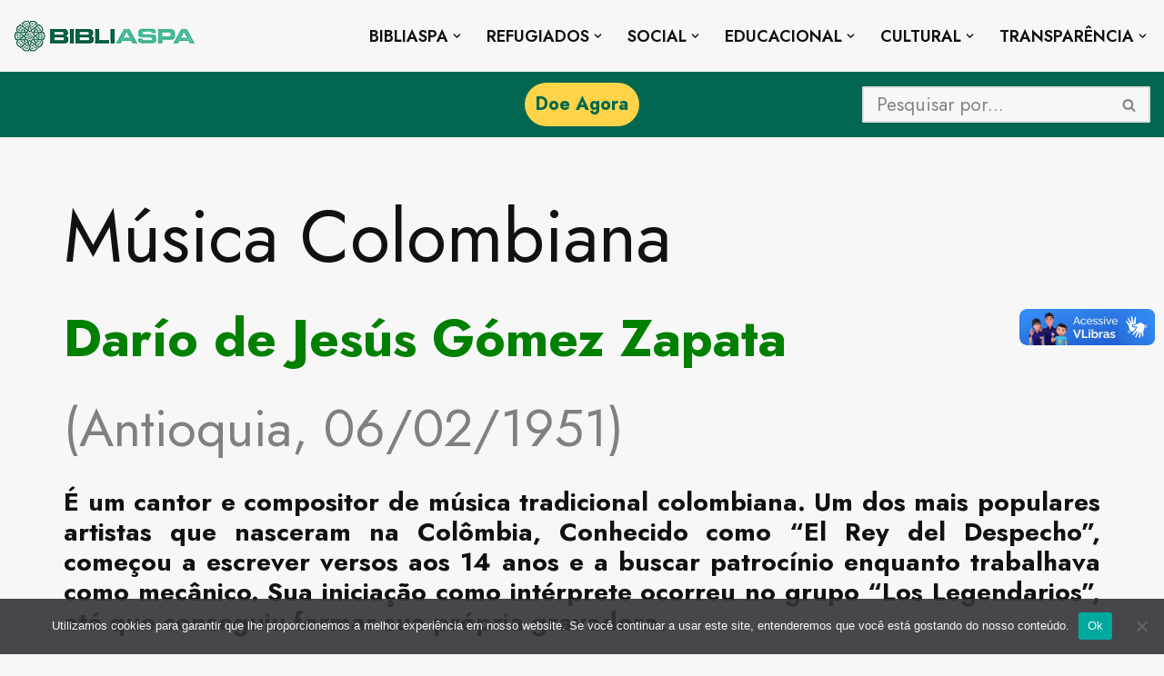

--- FILE ---
content_type: text/html; charset=UTF-8
request_url: https://bibliaspa.com.br/musica-colombiana/
body_size: 26212
content:
<!DOCTYPE html>
<html lang="pt-BR">

<head>
	
	<meta charset="UTF-8">
	<meta name="viewport" content="width=device-width, initial-scale=1, minimum-scale=1">
	<link rel="profile" href="http://gmpg.org/xfn/11">
		<title>Música Colombiana &#8211; Bibli-ASPA</title>
<meta name='robots' content='max-image-preview:large' />
	<style>img:is([sizes="auto" i], [sizes^="auto," i]) { contain-intrinsic-size: 3000px 1500px }</style>
	<link rel='dns-prefetch' href='//bibliaspa.org.br' />
<link rel='dns-prefetch' href='//www.googletagmanager.com' />
<link rel='dns-prefetch' href='//fonts.googleapis.com' />
<link rel="alternate" type="application/rss+xml" title="Feed para Bibli-ASPA &raquo;" href="https://bibliaspa.org.br/feed/" />
<link rel="alternate" type="application/rss+xml" title="Feed de comentários para Bibli-ASPA &raquo;" href="https://bibliaspa.org.br/comments/feed/" />
<script>
window._wpemojiSettings = {"baseUrl":"https:\/\/s.w.org\/images\/core\/emoji\/15.0.3\/72x72\/","ext":".png","svgUrl":"https:\/\/s.w.org\/images\/core\/emoji\/15.0.3\/svg\/","svgExt":".svg","source":{"concatemoji":"https:\/\/bibliaspa.org.br\/wp-includes\/js\/wp-emoji-release.min.js?ver=6.7.4"}};
/*! This file is auto-generated */
!function(i,n){var o,s,e;function c(e){try{var t={supportTests:e,timestamp:(new Date).valueOf()};sessionStorage.setItem(o,JSON.stringify(t))}catch(e){}}function p(e,t,n){e.clearRect(0,0,e.canvas.width,e.canvas.height),e.fillText(t,0,0);var t=new Uint32Array(e.getImageData(0,0,e.canvas.width,e.canvas.height).data),r=(e.clearRect(0,0,e.canvas.width,e.canvas.height),e.fillText(n,0,0),new Uint32Array(e.getImageData(0,0,e.canvas.width,e.canvas.height).data));return t.every(function(e,t){return e===r[t]})}function u(e,t,n){switch(t){case"flag":return n(e,"\ud83c\udff3\ufe0f\u200d\u26a7\ufe0f","\ud83c\udff3\ufe0f\u200b\u26a7\ufe0f")?!1:!n(e,"\ud83c\uddfa\ud83c\uddf3","\ud83c\uddfa\u200b\ud83c\uddf3")&&!n(e,"\ud83c\udff4\udb40\udc67\udb40\udc62\udb40\udc65\udb40\udc6e\udb40\udc67\udb40\udc7f","\ud83c\udff4\u200b\udb40\udc67\u200b\udb40\udc62\u200b\udb40\udc65\u200b\udb40\udc6e\u200b\udb40\udc67\u200b\udb40\udc7f");case"emoji":return!n(e,"\ud83d\udc26\u200d\u2b1b","\ud83d\udc26\u200b\u2b1b")}return!1}function f(e,t,n){var r="undefined"!=typeof WorkerGlobalScope&&self instanceof WorkerGlobalScope?new OffscreenCanvas(300,150):i.createElement("canvas"),a=r.getContext("2d",{willReadFrequently:!0}),o=(a.textBaseline="top",a.font="600 32px Arial",{});return e.forEach(function(e){o[e]=t(a,e,n)}),o}function t(e){var t=i.createElement("script");t.src=e,t.defer=!0,i.head.appendChild(t)}"undefined"!=typeof Promise&&(o="wpEmojiSettingsSupports",s=["flag","emoji"],n.supports={everything:!0,everythingExceptFlag:!0},e=new Promise(function(e){i.addEventListener("DOMContentLoaded",e,{once:!0})}),new Promise(function(t){var n=function(){try{var e=JSON.parse(sessionStorage.getItem(o));if("object"==typeof e&&"number"==typeof e.timestamp&&(new Date).valueOf()<e.timestamp+604800&&"object"==typeof e.supportTests)return e.supportTests}catch(e){}return null}();if(!n){if("undefined"!=typeof Worker&&"undefined"!=typeof OffscreenCanvas&&"undefined"!=typeof URL&&URL.createObjectURL&&"undefined"!=typeof Blob)try{var e="postMessage("+f.toString()+"("+[JSON.stringify(s),u.toString(),p.toString()].join(",")+"));",r=new Blob([e],{type:"text/javascript"}),a=new Worker(URL.createObjectURL(r),{name:"wpTestEmojiSupports"});return void(a.onmessage=function(e){c(n=e.data),a.terminate(),t(n)})}catch(e){}c(n=f(s,u,p))}t(n)}).then(function(e){for(var t in e)n.supports[t]=e[t],n.supports.everything=n.supports.everything&&n.supports[t],"flag"!==t&&(n.supports.everythingExceptFlag=n.supports.everythingExceptFlag&&n.supports[t]);n.supports.everythingExceptFlag=n.supports.everythingExceptFlag&&!n.supports.flag,n.DOMReady=!1,n.readyCallback=function(){n.DOMReady=!0}}).then(function(){return e}).then(function(){var e;n.supports.everything||(n.readyCallback(),(e=n.source||{}).concatemoji?t(e.concatemoji):e.wpemoji&&e.twemoji&&(t(e.twemoji),t(e.wpemoji)))}))}((window,document),window._wpemojiSettings);
</script>

<link rel='stylesheet' id='bdt-uikit-css' href='https://bibliaspa.org.br/wp-content/plugins/bdthemes-element-pack/assets/css/bdt-uikit.css?ver=3.15.1' media='all' />
<link rel='stylesheet' id='ep-helper-css' href='https://bibliaspa.org.br/wp-content/plugins/bdthemes-element-pack/assets/css/ep-helper.css?ver=6.5.0' media='all' />
<style id='wp-emoji-styles-inline-css'>

	img.wp-smiley, img.emoji {
		display: inline !important;
		border: none !important;
		box-shadow: none !important;
		height: 1em !important;
		width: 1em !important;
		margin: 0 0.07em !important;
		vertical-align: -0.1em !important;
		background: none !important;
		padding: 0 !important;
	}
</style>
<link rel='stylesheet' id='wp-block-library-css' href='https://bibliaspa.org.br/wp-content/plugins/gutenberg/build/styles/block-library/style.css?ver=22.3.0' media='all' />
<style id='classic-theme-styles-inline-css'>
/*! This file is auto-generated */
.wp-block-button__link{color:#fff;background-color:#32373c;border-radius:9999px;box-shadow:none;text-decoration:none;padding:calc(.667em + 2px) calc(1.333em + 2px);font-size:1.125em}.wp-block-file__button{background:#32373c;color:#fff;text-decoration:none}
</style>
<link rel='stylesheet' id='contact-form-7-css' href='https://bibliaspa.org.br/wp-content/plugins/contact-form-7/includes/css/styles.css?ver=6.1.4' media='all' />
<link rel='stylesheet' id='cookie-notice-front-css' href='https://bibliaspa.org.br/wp-content/plugins/cookie-notice/css/front.min.css?ver=2.5.11' media='all' />
<style id='global-styles-inline-css'>
:root{--wp--preset--aspect-ratio--square: 1;--wp--preset--aspect-ratio--4-3: 4/3;--wp--preset--aspect-ratio--3-4: 3/4;--wp--preset--aspect-ratio--3-2: 3/2;--wp--preset--aspect-ratio--2-3: 2/3;--wp--preset--aspect-ratio--16-9: 16/9;--wp--preset--aspect-ratio--9-16: 9/16;--wp--preset--color--black: #000000;--wp--preset--color--cyan-bluish-gray: #abb8c3;--wp--preset--color--white: #ffffff;--wp--preset--color--pale-pink: #f78da7;--wp--preset--color--vivid-red: #cf2e2e;--wp--preset--color--luminous-vivid-orange: #ff6900;--wp--preset--color--luminous-vivid-amber: #fcb900;--wp--preset--color--light-green-cyan: #7bdcb5;--wp--preset--color--vivid-green-cyan: #00d084;--wp--preset--color--pale-cyan-blue: #8ed1fc;--wp--preset--color--vivid-cyan-blue: #0693e3;--wp--preset--color--vivid-purple: #9b51e0;--wp--preset--color--neve-link-color: var(--nv-primary-accent);--wp--preset--color--neve-link-hover-color: var(--nv-secondary-accent);--wp--preset--color--nv-site-bg: var(--nv-site-bg);--wp--preset--color--nv-light-bg: var(--nv-light-bg);--wp--preset--color--nv-dark-bg: var(--nv-dark-bg);--wp--preset--color--neve-text-color: var(--nv-text-color);--wp--preset--color--nv-text-dark-bg: var(--nv-text-dark-bg);--wp--preset--color--nv-c-1: var(--nv-c-1);--wp--preset--color--nv-c-2: var(--nv-c-2);--wp--preset--gradient--vivid-cyan-blue-to-vivid-purple: linear-gradient(135deg,rgb(6,147,227) 0%,rgb(155,81,224) 100%);--wp--preset--gradient--light-green-cyan-to-vivid-green-cyan: linear-gradient(135deg,rgb(122,220,180) 0%,rgb(0,208,130) 100%);--wp--preset--gradient--luminous-vivid-amber-to-luminous-vivid-orange: linear-gradient(135deg,rgb(252,185,0) 0%,rgb(255,105,0) 100%);--wp--preset--gradient--luminous-vivid-orange-to-vivid-red: linear-gradient(135deg,rgb(255,105,0) 0%,rgb(207,46,46) 100%);--wp--preset--gradient--very-light-gray-to-cyan-bluish-gray: linear-gradient(135deg,rgb(238,238,238) 0%,rgb(169,184,195) 100%);--wp--preset--gradient--cool-to-warm-spectrum: linear-gradient(135deg,rgb(74,234,220) 0%,rgb(151,120,209) 20%,rgb(207,42,186) 40%,rgb(238,44,130) 60%,rgb(251,105,98) 80%,rgb(254,248,76) 100%);--wp--preset--gradient--blush-light-purple: linear-gradient(135deg,rgb(255,206,236) 0%,rgb(152,150,240) 100%);--wp--preset--gradient--blush-bordeaux: linear-gradient(135deg,rgb(254,205,165) 0%,rgb(254,45,45) 50%,rgb(107,0,62) 100%);--wp--preset--gradient--luminous-dusk: linear-gradient(135deg,rgb(255,203,112) 0%,rgb(199,81,192) 50%,rgb(65,88,208) 100%);--wp--preset--gradient--pale-ocean: linear-gradient(135deg,rgb(255,245,203) 0%,rgb(182,227,212) 50%,rgb(51,167,181) 100%);--wp--preset--gradient--electric-grass: linear-gradient(135deg,rgb(202,248,128) 0%,rgb(113,206,126) 100%);--wp--preset--gradient--midnight: linear-gradient(135deg,rgb(2,3,129) 0%,rgb(40,116,252) 100%);--wp--preset--font-size--small: 13px;--wp--preset--font-size--medium: 20px;--wp--preset--font-size--large: 36px;--wp--preset--font-size--x-large: 42px;--wp--preset--spacing--20: 0.44rem;--wp--preset--spacing--30: 0.67rem;--wp--preset--spacing--40: 1rem;--wp--preset--spacing--50: 1.5rem;--wp--preset--spacing--60: 2.25rem;--wp--preset--spacing--70: 3.38rem;--wp--preset--spacing--80: 5.06rem;--wp--preset--shadow--natural: 6px 6px 9px rgba(0, 0, 0, 0.2);--wp--preset--shadow--deep: 12px 12px 50px rgba(0, 0, 0, 0.4);--wp--preset--shadow--sharp: 6px 6px 0px rgba(0, 0, 0, 0.2);--wp--preset--shadow--outlined: 6px 6px 0px -3px rgb(255, 255, 255), 6px 6px rgb(0, 0, 0);--wp--preset--shadow--crisp: 6px 6px 0px rgb(0, 0, 0);}:where(.is-layout-flex){gap: 0.5em;}:where(.is-layout-grid){gap: 0.5em;}body .is-layout-flex{display: flex;}.is-layout-flex{flex-wrap: wrap;align-items: center;}.is-layout-flex > :is(*, div){margin: 0;}body .is-layout-grid{display: grid;}.is-layout-grid > :is(*, div){margin: 0;}:where(.wp-block-columns.is-layout-flex){gap: 2em;}:where(.wp-block-columns.is-layout-grid){gap: 2em;}:where(.wp-block-post-template.is-layout-flex){gap: 1.25em;}:where(.wp-block-post-template.is-layout-grid){gap: 1.25em;}.has-black-color{color: var(--wp--preset--color--black) !important;}.has-cyan-bluish-gray-color{color: var(--wp--preset--color--cyan-bluish-gray) !important;}.has-white-color{color: var(--wp--preset--color--white) !important;}.has-pale-pink-color{color: var(--wp--preset--color--pale-pink) !important;}.has-vivid-red-color{color: var(--wp--preset--color--vivid-red) !important;}.has-luminous-vivid-orange-color{color: var(--wp--preset--color--luminous-vivid-orange) !important;}.has-luminous-vivid-amber-color{color: var(--wp--preset--color--luminous-vivid-amber) !important;}.has-light-green-cyan-color{color: var(--wp--preset--color--light-green-cyan) !important;}.has-vivid-green-cyan-color{color: var(--wp--preset--color--vivid-green-cyan) !important;}.has-pale-cyan-blue-color{color: var(--wp--preset--color--pale-cyan-blue) !important;}.has-vivid-cyan-blue-color{color: var(--wp--preset--color--vivid-cyan-blue) !important;}.has-vivid-purple-color{color: var(--wp--preset--color--vivid-purple) !important;}.has-neve-link-color-color{color: var(--wp--preset--color--neve-link-color) !important;}.has-neve-link-hover-color-color{color: var(--wp--preset--color--neve-link-hover-color) !important;}.has-nv-site-bg-color{color: var(--wp--preset--color--nv-site-bg) !important;}.has-nv-light-bg-color{color: var(--wp--preset--color--nv-light-bg) !important;}.has-nv-dark-bg-color{color: var(--wp--preset--color--nv-dark-bg) !important;}.has-neve-text-color-color{color: var(--wp--preset--color--neve-text-color) !important;}.has-nv-text-dark-bg-color{color: var(--wp--preset--color--nv-text-dark-bg) !important;}.has-nv-c-1-color{color: var(--wp--preset--color--nv-c-1) !important;}.has-nv-c-2-color{color: var(--wp--preset--color--nv-c-2) !important;}.has-black-background-color{background-color: var(--wp--preset--color--black) !important;}.has-cyan-bluish-gray-background-color{background-color: var(--wp--preset--color--cyan-bluish-gray) !important;}.has-white-background-color{background-color: var(--wp--preset--color--white) !important;}.has-pale-pink-background-color{background-color: var(--wp--preset--color--pale-pink) !important;}.has-vivid-red-background-color{background-color: var(--wp--preset--color--vivid-red) !important;}.has-luminous-vivid-orange-background-color{background-color: var(--wp--preset--color--luminous-vivid-orange) !important;}.has-luminous-vivid-amber-background-color{background-color: var(--wp--preset--color--luminous-vivid-amber) !important;}.has-light-green-cyan-background-color{background-color: var(--wp--preset--color--light-green-cyan) !important;}.has-vivid-green-cyan-background-color{background-color: var(--wp--preset--color--vivid-green-cyan) !important;}.has-pale-cyan-blue-background-color{background-color: var(--wp--preset--color--pale-cyan-blue) !important;}.has-vivid-cyan-blue-background-color{background-color: var(--wp--preset--color--vivid-cyan-blue) !important;}.has-vivid-purple-background-color{background-color: var(--wp--preset--color--vivid-purple) !important;}.has-neve-link-color-background-color{background-color: var(--wp--preset--color--neve-link-color) !important;}.has-neve-link-hover-color-background-color{background-color: var(--wp--preset--color--neve-link-hover-color) !important;}.has-nv-site-bg-background-color{background-color: var(--wp--preset--color--nv-site-bg) !important;}.has-nv-light-bg-background-color{background-color: var(--wp--preset--color--nv-light-bg) !important;}.has-nv-dark-bg-background-color{background-color: var(--wp--preset--color--nv-dark-bg) !important;}.has-neve-text-color-background-color{background-color: var(--wp--preset--color--neve-text-color) !important;}.has-nv-text-dark-bg-background-color{background-color: var(--wp--preset--color--nv-text-dark-bg) !important;}.has-nv-c-1-background-color{background-color: var(--wp--preset--color--nv-c-1) !important;}.has-nv-c-2-background-color{background-color: var(--wp--preset--color--nv-c-2) !important;}.has-black-border-color{border-color: var(--wp--preset--color--black) !important;}.has-cyan-bluish-gray-border-color{border-color: var(--wp--preset--color--cyan-bluish-gray) !important;}.has-white-border-color{border-color: var(--wp--preset--color--white) !important;}.has-pale-pink-border-color{border-color: var(--wp--preset--color--pale-pink) !important;}.has-vivid-red-border-color{border-color: var(--wp--preset--color--vivid-red) !important;}.has-luminous-vivid-orange-border-color{border-color: var(--wp--preset--color--luminous-vivid-orange) !important;}.has-luminous-vivid-amber-border-color{border-color: var(--wp--preset--color--luminous-vivid-amber) !important;}.has-light-green-cyan-border-color{border-color: var(--wp--preset--color--light-green-cyan) !important;}.has-vivid-green-cyan-border-color{border-color: var(--wp--preset--color--vivid-green-cyan) !important;}.has-pale-cyan-blue-border-color{border-color: var(--wp--preset--color--pale-cyan-blue) !important;}.has-vivid-cyan-blue-border-color{border-color: var(--wp--preset--color--vivid-cyan-blue) !important;}.has-vivid-purple-border-color{border-color: var(--wp--preset--color--vivid-purple) !important;}.has-neve-link-color-border-color{border-color: var(--wp--preset--color--neve-link-color) !important;}.has-neve-link-hover-color-border-color{border-color: var(--wp--preset--color--neve-link-hover-color) !important;}.has-nv-site-bg-border-color{border-color: var(--wp--preset--color--nv-site-bg) !important;}.has-nv-light-bg-border-color{border-color: var(--wp--preset--color--nv-light-bg) !important;}.has-nv-dark-bg-border-color{border-color: var(--wp--preset--color--nv-dark-bg) !important;}.has-neve-text-color-border-color{border-color: var(--wp--preset--color--neve-text-color) !important;}.has-nv-text-dark-bg-border-color{border-color: var(--wp--preset--color--nv-text-dark-bg) !important;}.has-nv-c-1-border-color{border-color: var(--wp--preset--color--nv-c-1) !important;}.has-nv-c-2-border-color{border-color: var(--wp--preset--color--nv-c-2) !important;}.has-vivid-cyan-blue-to-vivid-purple-gradient-background{background: var(--wp--preset--gradient--vivid-cyan-blue-to-vivid-purple) !important;}.has-light-green-cyan-to-vivid-green-cyan-gradient-background{background: var(--wp--preset--gradient--light-green-cyan-to-vivid-green-cyan) !important;}.has-luminous-vivid-amber-to-luminous-vivid-orange-gradient-background{background: var(--wp--preset--gradient--luminous-vivid-amber-to-luminous-vivid-orange) !important;}.has-luminous-vivid-orange-to-vivid-red-gradient-background{background: var(--wp--preset--gradient--luminous-vivid-orange-to-vivid-red) !important;}.has-very-light-gray-to-cyan-bluish-gray-gradient-background{background: var(--wp--preset--gradient--very-light-gray-to-cyan-bluish-gray) !important;}.has-cool-to-warm-spectrum-gradient-background{background: var(--wp--preset--gradient--cool-to-warm-spectrum) !important;}.has-blush-light-purple-gradient-background{background: var(--wp--preset--gradient--blush-light-purple) !important;}.has-blush-bordeaux-gradient-background{background: var(--wp--preset--gradient--blush-bordeaux) !important;}.has-luminous-dusk-gradient-background{background: var(--wp--preset--gradient--luminous-dusk) !important;}.has-pale-ocean-gradient-background{background: var(--wp--preset--gradient--pale-ocean) !important;}.has-electric-grass-gradient-background{background: var(--wp--preset--gradient--electric-grass) !important;}.has-midnight-gradient-background{background: var(--wp--preset--gradient--midnight) !important;}.has-small-font-size{font-size: var(--wp--preset--font-size--small) !important;}.has-medium-font-size{font-size: var(--wp--preset--font-size--medium) !important;}.has-large-font-size{font-size: var(--wp--preset--font-size--large) !important;}.has-x-large-font-size{font-size: var(--wp--preset--font-size--x-large) !important;}
:where(.wp-block-columns.is-layout-flex){gap: 2em;}:where(.wp-block-columns.is-layout-grid){gap: 2em;}
:root :where(.wp-block-pullquote){font-size: 1.5em;line-height: 1.6;}
:where(.wp-block-post-template.is-layout-flex){gap: 1.25em;}:where(.wp-block-post-template.is-layout-grid){gap: 1.25em;}
:where(.wp-block-term-template.is-layout-flex){gap: 1.25em;}:where(.wp-block-term-template.is-layout-grid){gap: 1.25em;}
</style>
<link rel='stylesheet' id='uag-style-4006-css' href='https://bibliaspa.org.br/wp-content/uploads/uag-plugin/assets/4000/uag-css-4006.css?ver=1768349427' media='all' />
<link rel='stylesheet' id='neve-style-css' href='https://bibliaspa.org.br/wp-content/themes/neve/style-main-new.min.css?ver=3.8.11' media='all' />
<style id='neve-style-inline-css'>
.nv-meta-list li.meta:not(:last-child):after { content:"/" }.nv-meta-list .no-mobile{
			display:none;
		}.nv-meta-list li.last::after{
			content: ""!important;
		}@media (min-width: 769px) {
			.nv-meta-list .no-mobile {
				display: inline-block;
			}
			.nv-meta-list li.last:not(:last-child)::after {
		 		content: "/" !important;
			}
		}
 :root{ --container: 748px;--postwidth:100%; --primarybtnbg: var(--nv-secondary-accent); --secondarybtnbg: var(--nv-primary-accent); --primarybtnhoverbg: var(--nv-secondary-accent); --secondarybtnhoverbg: var(--nv-dark-bg); --primarybtncolor: #1f1d1d; --secondarybtncolor: #ffffff; --primarybtnhovercolor: #1f1d1d; --secondarybtnhovercolor: #ffffff;--primarybtnborderradius:99px;--secondarybtnborderradius:99px;--btnpadding:15px 40px;--primarybtnpadding:15px 40px;--secondarybtnpadding:15px 40px; --btnfs: 16px; --btntexttransform: capitalize; --bodyfontfamily: Jost; --bodyfontsize: 16px; --bodylineheight: 2em; --bodyletterspacing: 0px; --bodyfontweight: 400; --bodytexttransform: none; --headingsfontfamily: Jost; --h1fontsize: 48px; --h1fontweight: 400; --h1lineheight: 1.2em; --h1letterspacing: 0px; --h1texttransform: none; --h2fontsize: 34px; --h2fontweight: 400; --h2lineheight: 1.2em; --h2letterspacing: 0px; --h2texttransform: none; --h3fontsize: 28px; --h3fontweight: 700; --h3lineheight: 1.2em; --h3letterspacing: 0px; --h3texttransform: none; --h4fontsize: 0.8em; --h4fontweight: 700; --h4lineheight: 1.2em; --h4letterspacing: 0px; --h4texttransform: none; --h5fontsize: 1.2em; --h5fontweight: 600; --h5lineheight: 1.2em; --h5letterspacing: 0px; --h5texttransform: none; --h6fontsize: 14px; --h6fontweight: 700; --h6lineheight: 1.2em; --h6letterspacing: 0px; --h6texttransform: none;--formfieldborderwidth:2px;--formfieldborderradius:3px; --formfieldbgcolor: var(--nv-site-bg); --formfieldbordercolor: #dddddd; --formfieldcolor: var(--nv-text-color);--formfieldpadding:14px; } .has-neve-button-color-color{ color: var(--nv-secondary-accent)!important; } .has-neve-button-color-background-color{ background-color: var(--nv-secondary-accent)!important; } .single-post-container .alignfull > [class*="__inner-container"], .single-post-container .alignwide > [class*="__inner-container"]{ max-width:718px } .nv-meta-list{ --avatarsize: 20px; } .single .nv-meta-list{ --avatarsize: 20px; } .single h1.entry-title{ --fontsize: 40px; } .nv-post-cover{ --height: 250px;--padding:40px 15px;--justify: flex-start; --textalign: left; --valign: center; } .nv-post-cover .nv-title-meta-wrap, .nv-page-title-wrap, .entry-header{ --textalign: left; } .nv-is-boxed.nv-title-meta-wrap{ --padding:40px 15px; --bgcolor: var(--nv-dark-bg); } .nv-overlay{ --opacity: 50; --blendmode: normal; } .nv-is-boxed.nv-comments-wrap{ --padding:20px; } .nv-is-boxed.comment-respond{ --padding:20px; } .single:not(.single-product), .page{ --c-vspace:0 0 0 0;; } .global-styled{ --bgcolor: var(--nv-site-bg); } .header-top{ --rowbcolor: var(--nv-light-bg); --color: var(--nv-text-color); --bgcolor: #f0f0f0; } .header-main{ --rowbcolor: var(--nv-light-bg); --color: var(--nv-text-color); --bgcolor: var(--nv-site-bg); } .header-bottom{ --rowbwidth:0px; --rowbcolor: var(--nv-light-bg); --color: var(--nv-text-color); --bgcolor: var(--nv-primary-accent); } .header-menu-sidebar-bg{ --justify: center; --textalign: center;--flexg: 0;--wrapdropdownwidth: calc( 100% + 44px ); --color: var(--nv-text-color); --bgcolor: var(--nv-site-bg); } .header-menu-sidebar{ width: 250px; } .builder-item--logo{ --maxwidth: 160px; --color: var(--nv-text-color); --fs: 24px;--padding:10px 0;--margin:0; --textalign: left;--justify: flex-start; } .builder-item--nav-icon,.header-menu-sidebar .close-sidebar-panel .navbar-toggle{ --borderradius:3px;--borderwidth:1px; } .builder-item--nav-icon{ --label-margin:0 5px 0 0;;--padding:10px 15px;--margin:0; } .builder-item--primary-menu{ --hovercolor: var(--nv-primary-accent); --hovertextcolor: var(--nv-text-color); --activecolor: var(--nv-primary-accent); --spacing: 20px; --height: 25px;--padding:0;--margin:0; --fontsize: 1em; --lineheight: 1.6em; --letterspacing: 0px; --fontweight: 600; --texttransform: capitalize; --iconsize: 1em; } .hfg-is-group.has-primary-menu .inherit-ff{ --inheritedfw: 600; } .builder-item--button_base{ --primarybtnbg: #ffd449; --primarybtncolor: #016750; --primarybtnhoverbg: #ffd449; --primarybtnhovercolor: #016750;--primarybtnborderradius:25px;--primarybtnshadow:none;--primarybtnhovershadow:none;--padding:8px 12px;--margin:0; } .builder-item--header_search{ --height: 40px;--formfieldborderwidth:2px;--formfieldborderradius:2px;--padding:0;--margin:0; } .footer-top-inner .row{ grid-template-columns:1fr 1fr 1fr; --valign: flex-start; } .footer-top{ --rowbcolor: var(--nv-light-bg); --color: #ffffff; --bgcolor: var(--nv-primary-accent); } .footer-main-inner .row{ grid-template-columns:1fr; --valign: flex-start; } .footer-main{ --rowbcolor: var(--nv-light-bg); --color: #161616; --bgcolor: var(--nv-dark-bg); } .footer-bottom-inner .row{ grid-template-columns:1fr; --valign: flex-start; } .footer-bottom{ --rowbcolor: var(--nv-light-bg); --color: var(--nv-text-dark-bg); --bgcolor: var(--nv-dark-bg); } .builder-item--footer-one-widgets{ --padding:20px;--margin:20px 0 0 0;; --textalign: left;--justify: flex-start; } .builder-item--footer-two-widgets{ --padding:20px;--margin:0; --textalign: left;--justify: flex-start; } .builder-item--footer-three-widgets{ --padding:20px;--margin:0; --textalign: left;--justify: flex-start; } .builder-item--footer-four-widgets{ --padding:0;--margin:0; --textalign: left;--justify: flex-start; } .builder-item--footer-menu{ --color: var(--nv-text-dark-bg); --hovercolor: var(--nv-secondary-accent); --spacing: 20px; --height: 25px;--padding:0;--margin:0; --fontsize: 1em; --lineheight: 1.6; --letterspacing: 0px; --fontweight: 500; --texttransform: none; --iconsize: 1em; --textalign: center;--justify: center; } @media(min-width: 576px){ :root{ --container: 992px;--postwidth:50%;--btnpadding:15px 40px;--primarybtnpadding:15px 40px;--secondarybtnpadding:15px 40px; --btnfs: 20px; --bodyfontsize: 18px; --bodylineheight: 1.8em; --bodyletterspacing: 0px; --h1fontsize: 72px; --h1lineheight: 1.2em; --h1letterspacing: 0px; --h2fontsize: 48px; --h2lineheight: 1.2em; --h2letterspacing: 0px; --h3fontsize: 28px; --h3lineheight: 1.2em; --h3letterspacing: 0px; --h4fontsize: 24px; --h4lineheight: 1.2em; --h4letterspacing: 0px; --h5fontsize: 18px; --h5lineheight: 1.2em; --h5letterspacing: 0px; --h6fontsize: 16px; --h6lineheight: 1.2em; --h6letterspacing: 0px; } .single-post-container .alignfull > [class*="__inner-container"], .single-post-container .alignwide > [class*="__inner-container"]{ max-width:962px } .nv-meta-list{ --avatarsize: 20px; } .single .nv-meta-list{ --avatarsize: 20px; } .single h1.entry-title{ --fontsize: 56px; } .nv-post-cover{ --height: 320px;--padding:60px 30px;--justify: flex-start; --textalign: left; --valign: center; } .nv-post-cover .nv-title-meta-wrap, .nv-page-title-wrap, .entry-header{ --textalign: left; } .nv-is-boxed.nv-title-meta-wrap{ --padding:60px 30px; } .nv-is-boxed.nv-comments-wrap{ --padding:30px; } .nv-is-boxed.comment-respond{ --padding:30px; } .single:not(.single-product), .page{ --c-vspace:0 0 0 0;; } .header-bottom{ --rowbwidth:0px; } .header-menu-sidebar-bg{ --justify: flex-start; --textalign: left;--flexg: 1;--wrapdropdownwidth: auto; } .header-menu-sidebar{ width: 350px; } .builder-item--logo{ --maxwidth: 180px; --fs: 24px;--padding:10px 0;--margin:0; --textalign: left;--justify: flex-start; } .builder-item--nav-icon{ --label-margin:0 5px 0 0;;--padding:10px 15px;--margin:0; } .builder-item--primary-menu{ --spacing: 20px; --height: 25px;--padding:0;--margin:0; --fontsize: 1em; --lineheight: 1.6em; --letterspacing: 0px; --iconsize: 1em; } .builder-item--button_base{ --padding:8px 12px;--margin:0; } .builder-item--header_search{ --height: 40px;--formfieldborderwidth:2px;--formfieldborderradius:2px;--padding:0;--margin:0; } .builder-item--footer-one-widgets{ --padding:0;--margin:40px 0 0 0;; --textalign: left;--justify: flex-start; } .builder-item--footer-two-widgets{ --padding:0;--margin:0; --textalign: left;--justify: flex-start; } .builder-item--footer-three-widgets{ --padding:0;--margin:0; --textalign: left;--justify: flex-start; } .builder-item--footer-four-widgets{ --padding:0;--margin:0; --textalign: center;--justify: center; } .builder-item--footer-menu{ --spacing: 20px; --height: 25px;--padding:0;--margin:0; --fontsize: 1em; --lineheight: 1.6; --letterspacing: 0px; --iconsize: 1em; --textalign: center;--justify: center; } }@media(min-width: 960px){ :root{ --container: 1170px;--postwidth:33.333333333333%;--btnpadding:15px 40px;--primarybtnpadding:15px 40px;--secondarybtnpadding:15px 40px; --btnfs: 20px; --bodyfontsize: 21px; --bodylineheight: 1.8em; --bodyletterspacing: 0px; --h1fontsize: 80px; --h1lineheight: 1.2em; --h1letterspacing: 0px; --h2fontsize: 58px; --h2lineheight: 1.2em; --h2letterspacing: 0px; --h3fontsize: 28px; --h3lineheight: 1.2em; --h3letterspacing: 0px; --h4fontsize: 0.8em; --h4lineheight: 1.2em; --h4letterspacing: 0px; --h5fontsize: 1.2em; --h5lineheight: 1.2em; --h5letterspacing: 0px; --h6fontsize: 0.9em; --h6lineheight: 1.2em; --h6letterspacing: 0px; } body:not(.single):not(.archive):not(.blog):not(.search):not(.error404) .neve-main > .container .col, body.post-type-archive-course .neve-main > .container .col, body.post-type-archive-llms_membership .neve-main > .container .col{ max-width: 100%; } body:not(.single):not(.archive):not(.blog):not(.search):not(.error404) .nv-sidebar-wrap, body.post-type-archive-course .nv-sidebar-wrap, body.post-type-archive-llms_membership .nv-sidebar-wrap{ max-width: 0%; } .neve-main > .archive-container .nv-index-posts.col{ max-width: 70%; } .neve-main > .archive-container .nv-sidebar-wrap{ max-width: 30%; } .neve-main > .single-post-container .nv-single-post-wrap.col{ max-width: 70%; } .single-post-container .alignfull > [class*="__inner-container"], .single-post-container .alignwide > [class*="__inner-container"]{ max-width:789px } .container-fluid.single-post-container .alignfull > [class*="__inner-container"], .container-fluid.single-post-container .alignwide > [class*="__inner-container"]{ max-width:calc(70% + 15px) } .neve-main > .single-post-container .nv-sidebar-wrap{ max-width: 30%; } .nv-meta-list{ --avatarsize: 20px; } .single .nv-meta-list{ --avatarsize: 20px; } .single h1.entry-title{ --fontsize: 64px; } .nv-post-cover{ --height: 400px;--padding:60px 40px;--justify: flex-start; --textalign: left; --valign: center; } .nv-post-cover .nv-title-meta-wrap, .nv-page-title-wrap, .entry-header{ --textalign: left; } .nv-is-boxed.nv-title-meta-wrap{ --padding:60px 40px; } .nv-is-boxed.nv-comments-wrap{ --padding:40px; } .nv-is-boxed.comment-respond{ --padding:40px; } .single:not(.single-product), .page{ --c-vspace:0 0 0 0;; } .header-bottom{ --rowbwidth:1px; } .header-menu-sidebar-bg{ --justify: flex-start; --textalign: left;--flexg: 1;--wrapdropdownwidth: auto; } .header-menu-sidebar{ width: 350px; } .builder-item--logo{ --maxwidth: 200px; --fs: 24px;--padding:10px 0;--margin:0; --textalign: left;--justify: flex-start; } .builder-item--nav-icon{ --label-margin:0 5px 0 0;;--padding:10px 15px;--margin:0; } .builder-item--primary-menu{ --spacing: 20px; --height: 25px;--padding:0;--margin:0; --fontsize: 18px; --lineheight: 1.6em; --letterspacing: 0px; --iconsize: 18px; } .builder-item--button_base{ --padding:8px 12px;--margin:0; } .builder-item--header_search{ --height: 40px;--formfieldborderwidth:2px;--formfieldborderradius:2px;--padding:0;--margin:0; } .footer-top{ --height:400px; } .builder-item--footer-one-widgets{ --padding:20px;--margin:10px; --textalign: left;--justify: flex-start; } .builder-item--footer-two-widgets{ --padding:20px;--margin:10px; --textalign: left;--justify: flex-start; } .builder-item--footer-three-widgets{ --padding:20px;--margin:10px; --textalign: left;--justify: flex-start; } .builder-item--footer-four-widgets{ --padding:0;--margin:0; --textalign: center;--justify: center; } .builder-item--footer-menu{ --spacing: 20px; --height: 25px;--padding:0;--margin:0; --fontsize: 1em; --lineheight: 1.6; --letterspacing: 0px; --iconsize: 1em; --textalign: center;--justify: center; } }.nv-content-wrap .elementor a:not(.button):not(.wp-block-file__button){ text-decoration: none; }:root{--nv-primary-accent:#016750;--nv-secondary-accent:#ffd449;--nv-site-bg:#f7f7f7;--nv-light-bg:#ededed;--nv-dark-bg:#021d09;--nv-text-color:#111111;--nv-text-dark-bg:#f7f7f7;--nv-c-1:#77b978;--nv-c-2:#f37262;--nv-fallback-ff:Arial, Helvetica, sans-serif;}
:root{--e-global-color-nvprimaryaccent:#016750;--e-global-color-nvsecondaryaccent:#ffd449;--e-global-color-nvsitebg:#f7f7f7;--e-global-color-nvlightbg:#ededed;--e-global-color-nvdarkbg:#021d09;--e-global-color-nvtextcolor:#111111;--e-global-color-nvtextdarkbg:#f7f7f7;--e-global-color-nvc1:#77b978;--e-global-color-nvc2:#f37262;}
</style>
<link rel='stylesheet' id='neve-google-font-jost-css' href='//fonts.googleapis.com/css?family=Jost%3A400%2C700%2C600%2C500&#038;display=swap&#038;ver=3.8.11' media='all' />

<!-- Snippet da etiqueta do Google (gtag.js) adicionado pelo Site Kit -->
<!-- Snippet do Google Análises adicionado pelo Site Kit -->
<script src="https://www.googletagmanager.com/gtag/js?id=GT-TWDJJQX" id="google_gtagjs-js" async></script>
<script id="google_gtagjs-js-after">
window.dataLayer = window.dataLayer || [];function gtag(){dataLayer.push(arguments);}
gtag("set","linker",{"domains":["bibliaspa.org.br"]});
gtag("js", new Date());
gtag("set", "developer_id.dZTNiMT", true);
gtag("config", "GT-TWDJJQX", {"googlesitekit_post_type":"page"});
</script>
<link rel="https://api.w.org/" href="https://bibliaspa.org.br/wp-json/" /><link rel="alternate" title="JSON" type="application/json" href="https://bibliaspa.org.br/wp-json/wp/v2/pages/4006" /><link rel="EditURI" type="application/rsd+xml" title="RSD" href="https://bibliaspa.org.br/xmlrpc.php?rsd" />
<meta name="generator" content="WordPress 6.7.4" />
<link rel="canonical" href="https://bibliaspa.org.br/musica-colombiana/" />
<link rel='shortlink' href='https://bibliaspa.org.br/?p=4006' />
<link rel="alternate" title="oEmbed (JSON)" type="application/json+oembed" href="https://bibliaspa.org.br/wp-json/oembed/1.0/embed?url=https%3A%2F%2Fbibliaspa.org.br%2Fmusica-colombiana%2F" />
<link rel="alternate" title="oEmbed (XML)" type="text/xml+oembed" href="https://bibliaspa.org.br/wp-json/oembed/1.0/embed?url=https%3A%2F%2Fbibliaspa.org.br%2Fmusica-colombiana%2F&#038;format=xml" />
<meta name="generator" content="Site Kit by Google 1.170.0" /><meta name="generator" content="Elementor 3.33.4; features: additional_custom_breakpoints; settings: css_print_method-external, google_font-enabled, font_display-auto">
			<style>
				.e-con.e-parent:nth-of-type(n+4):not(.e-lazyloaded):not(.e-no-lazyload),
				.e-con.e-parent:nth-of-type(n+4):not(.e-lazyloaded):not(.e-no-lazyload) * {
					background-image: none !important;
				}
				@media screen and (max-height: 1024px) {
					.e-con.e-parent:nth-of-type(n+3):not(.e-lazyloaded):not(.e-no-lazyload),
					.e-con.e-parent:nth-of-type(n+3):not(.e-lazyloaded):not(.e-no-lazyload) * {
						background-image: none !important;
					}
				}
				@media screen and (max-height: 640px) {
					.e-con.e-parent:nth-of-type(n+2):not(.e-lazyloaded):not(.e-no-lazyload),
					.e-con.e-parent:nth-of-type(n+2):not(.e-lazyloaded):not(.e-no-lazyload) * {
						background-image: none !important;
					}
				}
			</style>
			<!-- Google tag (gtag.js) -->
<script async src="https://www.googletagmanager.com/gtag/js?id=G-67JBEC1SBP"></script>
<script>
  window.dataLayer = window.dataLayer || [];
  function gtag(){dataLayer.push(arguments);}
  gtag('js', new Date());

  gtag('config', 'G-67JBEC1SBP');
</script><link rel="icon" href="https://bibliaspa.org.br/wp-content/uploads/2017/05/cropped-BibliASPA-icon-1-32x32.png" sizes="32x32" />
<link rel="icon" href="https://bibliaspa.org.br/wp-content/uploads/2017/05/cropped-BibliASPA-icon-1-192x192.png" sizes="192x192" />
<link rel="apple-touch-icon" href="https://bibliaspa.org.br/wp-content/uploads/2017/05/cropped-BibliASPA-icon-1-180x180.png" />
<meta name="msapplication-TileImage" content="https://bibliaspa.org.br/wp-content/uploads/2017/05/cropped-BibliASPA-icon-1-270x270.png" />

	</head>

<body  class="page-template-default page page-id-4006 cookies-not-set  nv-blog-covers nv-sidebar-full-width menu_sidebar_slide_left elementor-default elementor-kit-84605" id="neve_body"  >
<body>
	<div vw class="enabled">
		<div vw-access-button class="active"></div>
	<div vw-plugin-wrapper>
		<div class="vw-plugin-top-wrapper"></div>
	</div>
	</div>
</body><div class="wrapper">
	
	<header class="header"  >
		<a class="neve-skip-link show-on-focus" href="#content" >
			Pular para o conteúdo		</a>
		<div id="header-grid"  class="hfg_header site-header">
	
<nav class="header--row header-main hide-on-mobile hide-on-tablet layout-fullwidth nv-navbar header--row"
	data-row-id="main" data-show-on="desktop">

	<div
		class="header--row-inner header-main-inner">
		<div class="container">
			<div
				class="row row--wrapper"
				data-section="hfg_header_layout_main" >
				<div class="hfg-slot left"><div class="builder-item desktop-left"><div class="item--inner builder-item--logo"
		data-section="title_tagline"
		data-item-id="logo">
	
<div class="site-logo">
	<a class="brand" href="https://bibliaspa.org.br/" title="← Bibli-ASPA"
			aria-label="Bibli-ASPA Biblioteca e Centro de Pesquisa América do Sul, Países Árabes e África" rel="home"><div class="title-with-logo"><img width="200" height="43" src="https://bibliaspa.org.br/wp-content/uploads/2022/11/BibliASPA_logo_fundo_transparente.png" class="neve-site-logo skip-lazy" alt="" data-variant="logo" decoding="async" /><div class="nv-title-tagline-wrap"></div></div></a></div>
	</div>

</div></div><div class="hfg-slot right"><div class="builder-item has-nav"><div class="item--inner builder-item--primary-menu has_menu"
		data-section="header_menu_primary"
		data-item-id="primary-menu">
	<div class="nv-nav-wrap">
	<div role="navigation" class="nav-menu-primary style-border-bottom m-style"
			aria-label="Menu primário">

		<ul id="nv-primary-navigation-main" class="primary-menu-ul nav-ul menu-desktop"><li id="menu-item-9626" class="menu-item menu-item-type-custom menu-item-object-custom menu-item-has-children menu-item-9626"><div class="wrap"><a href="#"><span class="menu-item-title-wrap dd-title">BIBLIASPA</span></a><div role="button" aria-pressed="false" aria-label="Open Submenu" tabindex="0" class="caret-wrap caret 1" style="margin-left:5px;"><span class="caret"><svg fill="currentColor" aria-label="Suspenso" xmlns="http://www.w3.org/2000/svg" viewBox="0 0 448 512"><path d="M207.029 381.476L12.686 187.132c-9.373-9.373-9.373-24.569 0-33.941l22.667-22.667c9.357-9.357 24.522-9.375 33.901-.04L224 284.505l154.745-154.021c9.379-9.335 24.544-9.317 33.901.04l22.667 22.667c9.373 9.373 9.373 24.569 0 33.941L240.971 381.476c-9.373 9.372-24.569 9.372-33.942 0z"/></svg></span></div></div>
<ul class="sub-menu">
	<li id="menu-item-84890" class="menu-item menu-item-type-custom menu-item-object-custom menu-item-has-children menu-item-84890"><div class="wrap"><a href="#" title="Nossa Bibliaspa"><span class="menu-item-title-wrap dd-title">Nossa Bibli-ASPA</span></a><div role="button" aria-pressed="false" aria-label="Open Submenu" tabindex="0" class="caret-wrap caret 2" style="margin-left:5px;"><span class="caret"><svg fill="currentColor" aria-label="Suspenso" xmlns="http://www.w3.org/2000/svg" viewBox="0 0 448 512"><path d="M207.029 381.476L12.686 187.132c-9.373-9.373-9.373-24.569 0-33.941l22.667-22.667c9.357-9.357 24.522-9.375 33.901-.04L224 284.505l154.745-154.021c9.379-9.335 24.544-9.317 33.901.04l22.667 22.667c9.373 9.373 9.373 24.569 0 33.941L240.971 381.476c-9.373 9.372-24.569 9.372-33.942 0z"/></svg></span></div></div>
	<ul class="sub-menu">
		<li id="menu-item-84882" class="menu-item menu-item-type-post_type menu-item-object-page menu-item-84882"><div class="wrap"><a href="https://bibliaspa.org.br/quem-somos/">Quem Somos</a></div></li>
		<li id="menu-item-84899" class="menu-item menu-item-type-post_type menu-item-object-page menu-item-84899"><div class="wrap"><a href="https://bibliaspa.org.br/projetos/">Projetos</a></div></li>
		<li id="menu-item-84960" class="menu-item menu-item-type-post_type menu-item-object-page menu-item-84960"><div class="wrap"><a href="https://bibliaspa.org.br/linhas-de-pesquisa/">Linhas de Pesquisa</a></div></li>
		<li id="menu-item-84980" class="menu-item menu-item-type-post_type menu-item-object-page menu-item-84980"><div class="wrap"><a href="https://bibliaspa.org.br/servicos/">Serviços</a></div></li>
		<li id="menu-item-84987" class="menu-item menu-item-type-post_type menu-item-object-page menu-item-84987"><div class="wrap"><a href="https://bibliaspa.org.br/espaco-bibliaspa/" title="Espaço Bibliaspa">Espaço Bibli-ASPA</a></div></li>
		<li id="menu-item-85007" class="menu-item menu-item-type-post_type menu-item-object-page menu-item-85007"><div class="wrap"><a href="https://bibliaspa.org.br/integracao-aspa/">Integração ASPA</a></div></li>
		<li id="menu-item-85025" class="menu-item menu-item-type-post_type menu-item-object-page menu-item-85025"><div class="wrap"><a href="https://bibliaspa.org.br/aspas-da-aspa/">Aspas da ASPA</a></div></li>
		<li id="menu-item-85042" class="menu-item menu-item-type-post_type menu-item-object-page menu-item-85042"><div class="wrap"><a href="https://bibliaspa.org.br/cultura-de-paz/">Cultura de Paz</a></div></li>
		<li id="menu-item-85066" class="menu-item menu-item-type-post_type menu-item-object-page menu-item-85066"><div class="wrap"><a href="https://bibliaspa.org.br/direitos-autorais/">Direitos Autorais</a></div></li>
	</ul>
</li>
	<li id="menu-item-84872" class="menu-item menu-item-type-post_type menu-item-object-page menu-item-84872"><div class="wrap"><a href="https://bibliaspa.org.br/nucleos-da-bibli-aspa/" title="Núcleos da Bibliaspa">Núcleos da Bibli-ASPA</a></div></li>
	<li id="menu-item-9637" class="menu-item menu-item-type-post_type menu-item-object-page menu-item-has-children menu-item-9637"><div class="wrap"><a href="https://bibliaspa.org.br/amigos-da-bibliaspa/"><span class="menu-item-title-wrap dd-title">Amigos Bibli-ASPA</span></a><div role="button" aria-pressed="false" aria-label="Open Submenu" tabindex="0" class="caret-wrap caret 13" style="margin-left:5px;"><span class="caret"><svg fill="currentColor" aria-label="Suspenso" xmlns="http://www.w3.org/2000/svg" viewBox="0 0 448 512"><path d="M207.029 381.476L12.686 187.132c-9.373-9.373-9.373-24.569 0-33.941l22.667-22.667c9.357-9.357 24.522-9.375 33.901-.04L224 284.505l154.745-154.021c9.379-9.335 24.544-9.317 33.901.04l22.667 22.667c9.373 9.373 9.373 24.569 0 33.941L240.971 381.476c-9.373 9.372-24.569 9.372-33.942 0z"/></svg></span></div></div>
	<ul class="sub-menu">
		<li id="menu-item-85430" class="menu-item menu-item-type-post_type menu-item-object-page menu-item-85430"><div class="wrap"><a href="https://bibliaspa.org.br/como-apoiar/">Como Apoiar</a></div></li>
		<li id="menu-item-85467" class="menu-item menu-item-type-post_type menu-item-object-page menu-item-85467"><div class="wrap"><a href="https://bibliaspa.org.br/voluntariado/">Voluntariado</a></div></li>
		<li id="menu-item-85476" class="menu-item menu-item-type-post_type menu-item-object-page menu-item-85476"><div class="wrap"><a href="https://bibliaspa.org.br/estagios/">Estágios</a></div></li>
		<li id="menu-item-85488" class="menu-item menu-item-type-post_type menu-item-object-page menu-item-85488"><div class="wrap"><a href="https://bibliaspa.org.br/associe-se/">Associe-se</a></div></li>
		<li id="menu-item-85499" class="menu-item menu-item-type-post_type menu-item-object-page menu-item-85499"><div class="wrap"><a href="https://bibliaspa.org.br/parceria-institucional/">Parceria Institucional</a></div></li>
		<li id="menu-item-85510" class="menu-item menu-item-type-post_type menu-item-object-page menu-item-85510"><div class="wrap"><a href="https://bibliaspa.org.br/apoio-institucional/">Apoio Institucional</a></div></li>
		<li id="menu-item-85527" class="menu-item menu-item-type-post_type menu-item-object-page menu-item-85527"><div class="wrap"><a href="https://bibliaspa.org.br/homenagens/">Homenagens</a></div></li>
		<li id="menu-item-85544" class="menu-item menu-item-type-post_type menu-item-object-page menu-item-85544"><div class="wrap"><a href="https://bibliaspa.org.br/agradecimentos/">Agradecimentos</a></div></li>
		<li id="menu-item-85558" class="menu-item menu-item-type-post_type menu-item-object-page menu-item-85558"><div class="wrap"><a href="https://bibliaspa.org.br/avaliacao-do-site/">Avaliação do site</a></div></li>
	</ul>
</li>
	<li id="menu-item-85094" class="menu-item menu-item-type-custom menu-item-object-custom menu-item-has-children menu-item-85094"><div class="wrap"><a href="#"><span class="menu-item-title-wrap dd-title">Publicações</span></a><div role="button" aria-pressed="false" aria-label="Open Submenu" tabindex="0" class="caret-wrap caret 23" style="margin-left:5px;"><span class="caret"><svg fill="currentColor" aria-label="Suspenso" xmlns="http://www.w3.org/2000/svg" viewBox="0 0 448 512"><path d="M207.029 381.476L12.686 187.132c-9.373-9.373-9.373-24.569 0-33.941l22.667-22.667c9.357-9.357 24.522-9.375 33.901-.04L224 284.505l154.745-154.021c9.379-9.335 24.544-9.317 33.901.04l22.667 22.667c9.373 9.373 9.373 24.569 0 33.941L240.971 381.476c-9.373 9.372-24.569 9.372-33.942 0z"/></svg></span></div></div>
	<ul class="sub-menu">
		<li id="menu-item-85084" class="menu-item menu-item-type-post_type menu-item-object-page menu-item-85084"><div class="wrap"><a href="https://bibliaspa.org.br/edicoes/" title="Edições Bibliaspa">Edições Bibli-ASPA</a></div></li>
		<li id="menu-item-85567" class="menu-item menu-item-type-post_type menu-item-object-page menu-item-85567"><div class="wrap"><a href="https://bibliaspa.org.br/fikr/">Revista Fikr</a></div></li>
	</ul>
</li>
	<li id="menu-item-85109" class="menu-item menu-item-type-post_type menu-item-object-page menu-item-85109"><div class="wrap"><a href="https://bibliaspa.org.br/monitor-da-imprensa/">Monitor da Imprensa</a></div></li>
	<li id="menu-item-84864" class="menu-item menu-item-type-post_type menu-item-object-page menu-item-84864"><div class="wrap"><a href="https://bibliaspa.org.br/como-chegar-bibliaspa/">Como Chegar na BibliASPA</a></div></li>
	<li id="menu-item-86272" class="menu-item menu-item-type-post_type menu-item-object-page menu-item-86272"><div class="wrap"><a href="https://bibliaspa.org.br/contato/">Contato</a></div></li>
</ul>
</li>
<li id="menu-item-9655" class="menu-item menu-item-type-custom menu-item-object-custom menu-item-has-children menu-item-9655"><div class="wrap"><a href="#"><span class="menu-item-title-wrap dd-title">REFUGIADOS</span></a><div role="button" aria-pressed="false" aria-label="Open Submenu" tabindex="0" class="caret-wrap caret 29" style="margin-left:5px;"><span class="caret"><svg fill="currentColor" aria-label="Suspenso" xmlns="http://www.w3.org/2000/svg" viewBox="0 0 448 512"><path d="M207.029 381.476L12.686 187.132c-9.373-9.373-9.373-24.569 0-33.941l22.667-22.667c9.357-9.357 24.522-9.375 33.901-.04L224 284.505l154.745-154.021c9.379-9.335 24.544-9.317 33.901.04l22.667 22.667c9.373 9.373 9.373 24.569 0 33.941L240.971 381.476c-9.373 9.372-24.569 9.372-33.942 0z"/></svg></span></div></div>
<ul class="sub-menu">
	<li id="menu-item-85158" class="menu-item menu-item-type-post_type menu-item-object-page menu-item-85158"><div class="wrap"><a href="https://bibliaspa.org.br/informacoes-sobre-refugiados/">Informações sobre Refugiados</a></div></li>
	<li id="menu-item-85167" class="menu-item menu-item-type-post_type menu-item-object-page menu-item-85167"><div class="wrap"><a href="https://bibliaspa.org.br/acoes-para-refugiados/">Ações para Refugiados</a></div></li>
	<li id="menu-item-85175" class="menu-item menu-item-type-post_type menu-item-object-page menu-item-85175"><div class="wrap"><a href="https://bibliaspa.org.br/lingua-portuguesa/">Português e Cultura Brasileira</a></div></li>
	<li id="menu-item-85184" class="menu-item menu-item-type-post_type menu-item-object-page menu-item-85184"><div class="wrap"><a href="https://bibliaspa.org.br/outras-acoes-educativas/">Outras Ações Educativas</a></div></li>
	<li id="menu-item-85215" class="menu-item menu-item-type-post_type menu-item-object-page menu-item-85215"><div class="wrap"><a href="https://bibliaspa.org.br/alimentacao/">Alimentação</a></div></li>
	<li id="menu-item-85224" class="menu-item menu-item-type-post_type menu-item-object-page menu-item-85224"><div class="wrap"><a href="https://bibliaspa.org.br/transporte/">Transporte</a></div></li>
	<li id="menu-item-85233" class="menu-item menu-item-type-post_type menu-item-object-page menu-item-85233"><div class="wrap"><a href="https://bibliaspa.org.br/assistencia-juridica/">Assistência Jurídica</a></div></li>
	<li id="menu-item-85242" class="menu-item menu-item-type-post_type menu-item-object-page menu-item-85242"><div class="wrap"><a href="https://bibliaspa.org.br/assistencia-psicologica/">Assistência Psicológica</a></div></li>
	<li id="menu-item-85249" class="menu-item menu-item-type-post_type menu-item-object-page menu-item-85249"><div class="wrap"><a href="https://bibliaspa.org.br/saude/">Saúde</a></div></li>
	<li id="menu-item-85260" class="menu-item menu-item-type-post_type menu-item-object-page menu-item-85260"><div class="wrap"><a href="https://bibliaspa.org.br/pesquisa/">Pesquisa</a></div></li>
	<li id="menu-item-85274" class="menu-item menu-item-type-post_type menu-item-object-page menu-item-85274"><div class="wrap"><a href="https://bibliaspa.org.br/contrate-e-se-ajude/">Contrate e se ajude</a></div></li>
</ul>
</li>
<li id="menu-item-9669" class="menu-item menu-item-type-custom menu-item-object-custom menu-item-has-children menu-item-9669"><div class="wrap"><a href="#"><span class="menu-item-title-wrap dd-title">SOCIAL</span></a><div role="button" aria-pressed="false" aria-label="Open Submenu" tabindex="0" class="caret-wrap caret 41" style="margin-left:5px;"><span class="caret"><svg fill="currentColor" aria-label="Suspenso" xmlns="http://www.w3.org/2000/svg" viewBox="0 0 448 512"><path d="M207.029 381.476L12.686 187.132c-9.373-9.373-9.373-24.569 0-33.941l22.667-22.667c9.357-9.357 24.522-9.375 33.901-.04L224 284.505l154.745-154.021c9.379-9.335 24.544-9.317 33.901.04l22.667 22.667c9.373 9.373 9.373 24.569 0 33.941L240.971 381.476c-9.373 9.372-24.569 9.372-33.942 0z"/></svg></span></div></div>
<ul class="sub-menu">
	<li id="menu-item-85285" class="menu-item menu-item-type-post_type menu-item-object-page menu-item-85285"><div class="wrap"><a href="https://bibliaspa.org.br/escola-cozinha/">Escola-cozinha</a></div></li>
	<li id="menu-item-85294" class="menu-item menu-item-type-post_type menu-item-object-page menu-item-85294"><div class="wrap"><a href="https://bibliaspa.org.br/acoes-sociais/">Ações Sociais</a></div></li>
	<li id="menu-item-85305" class="menu-item menu-item-type-post_type menu-item-object-page menu-item-85305"><div class="wrap"><a href="https://bibliaspa.org.br/combates-xenofobia-intolerancia-racismo/">Combate à Xenofobia, Intolerância e Racismo</a></div></li>
	<li id="menu-item-85315" class="menu-item menu-item-type-post_type menu-item-object-page menu-item-85315"><div class="wrap"><a href="https://bibliaspa.org.br/bazares/">Bazares</a></div></li>
	<li id="menu-item-85323" class="menu-item menu-item-type-post_type menu-item-object-page menu-item-85323"><div class="wrap"><a href="https://bibliaspa.org.br/informacoes-paises/">Informações de Países</a></div></li>
	<li id="menu-item-85330" class="menu-item menu-item-type-post_type menu-item-object-page menu-item-85330"><div class="wrap"><a href="https://bibliaspa.org.br/embaixadas-consulados-no-brasil/">Embaixadas e Consulados</a></div></li>
</ul>
</li>
<li id="menu-item-9680" class="menu-item menu-item-type-custom menu-item-object-custom menu-item-has-children menu-item-9680"><div class="wrap"><a href="#"><span class="menu-item-title-wrap dd-title">EDUCACIONAL</span></a><div role="button" aria-pressed="false" aria-label="Open Submenu" tabindex="0" class="caret-wrap caret 48" style="margin-left:5px;"><span class="caret"><svg fill="currentColor" aria-label="Suspenso" xmlns="http://www.w3.org/2000/svg" viewBox="0 0 448 512"><path d="M207.029 381.476L12.686 187.132c-9.373-9.373-9.373-24.569 0-33.941l22.667-22.667c9.357-9.357 24.522-9.375 33.901-.04L224 284.505l154.745-154.021c9.379-9.335 24.544-9.317 33.901.04l22.667 22.667c9.373 9.373 9.373 24.569 0 33.941L240.971 381.476c-9.373 9.372-24.569 9.372-33.942 0z"/></svg></span></div></div>
<ul class="sub-menu">
	<li id="menu-item-85411" class="menu-item menu-item-type-post_type menu-item-object-page menu-item-85411"><div class="wrap"><a href="https://bibliaspa.org.br/cursos/">Cursos</a></div></li>
	<li id="menu-item-85395" class="menu-item menu-item-type-post_type menu-item-object-page menu-item-85395"><div class="wrap"><a href="https://bibliaspa.org.br/historia/">História</a></div></li>
	<li id="menu-item-85423" class="menu-item menu-item-type-post_type menu-item-object-page menu-item-85423"><div class="wrap"><a href="https://bibliaspa.org.br/arqueologia/">Arqueologia</a></div></li>
	<li id="menu-item-85259" class="menu-item menu-item-type-post_type menu-item-object-page menu-item-85259"><div class="wrap"><a href="https://bibliaspa.org.br/pesquisa/">Pesquisa</a></div></li>
	<li id="menu-item-85378" class="menu-item menu-item-type-post_type menu-item-object-page menu-item-85378"><div class="wrap"><a href="https://bibliaspa.org.br/seja-professor/">Seja professor!</a></div></li>
	<li id="menu-item-85384" class="menu-item menu-item-type-post_type menu-item-object-page menu-item-85384"><div class="wrap"><a href="https://bibliaspa.org.br/memoria/">Memória</a></div></li>
</ul>
</li>
<li id="menu-item-9695" class="menu-item menu-item-type-custom menu-item-object-custom menu-item-has-children menu-item-9695"><div class="wrap"><a href="#"><span class="menu-item-title-wrap dd-title">CULTURAL</span></a><div role="button" aria-pressed="false" aria-label="Open Submenu" tabindex="0" class="caret-wrap caret 55" style="margin-left:5px;"><span class="caret"><svg fill="currentColor" aria-label="Suspenso" xmlns="http://www.w3.org/2000/svg" viewBox="0 0 448 512"><path d="M207.029 381.476L12.686 187.132c-9.373-9.373-9.373-24.569 0-33.941l22.667-22.667c9.357-9.357 24.522-9.375 33.901-.04L224 284.505l154.745-154.021c9.379-9.335 24.544-9.317 33.901.04l22.667 22.667c9.373 9.373 9.373 24.569 0 33.941L240.971 381.476c-9.373 9.372-24.569 9.372-33.942 0z"/></svg></span></div></div>
<ul class="sub-menu">
	<li id="menu-item-85614" class="menu-item menu-item-type-post_type menu-item-object-page menu-item-85614"><div class="wrap"><a href="https://bibliaspa.org.br/exposicoes/">Exposições</a></div></li>
	<li id="menu-item-85623" class="menu-item menu-item-type-post_type menu-item-object-page menu-item-85623"><div class="wrap"><a href="https://bibliaspa.org.br/museu-aspa/">Museu ASPA</a></div></li>
	<li id="menu-item-85659" class="menu-item menu-item-type-post_type menu-item-object-page menu-item-85659"><div class="wrap"><a href="https://bibliaspa.org.br/acervo-bibliaspa/">Acervo Bibli-ASPA</a></div></li>
	<li id="menu-item-85678" class="menu-item menu-item-type-post_type menu-item-object-page menu-item-85678"><div class="wrap"><a href="https://bibliaspa.org.br/caligrafia/">Caligrafia</a></div></li>
	<li id="menu-item-85770" class="menu-item menu-item-type-post_type menu-item-object-page menu-item-85770"><div class="wrap"><a href="https://bibliaspa.org.br/literatura/">Literatura</a></div></li>
	<li id="menu-item-9701" class="menu-item menu-item-type-post_type menu-item-object-page menu-item-9701"><div class="wrap"><a href="https://bibliaspa.org.br/musica/">Música</a></div></li>
	<li id="menu-item-9702" class="menu-item menu-item-type-post_type menu-item-object-page menu-item-9702"><div class="wrap"><a href="https://bibliaspa.org.br/fotografia/">Fotografia</a></div></li>
	<li id="menu-item-9703" class="menu-item menu-item-type-post_type menu-item-object-page menu-item-9703"><div class="wrap"><a href="https://bibliaspa.org.br/grafite/">Grafite</a></div></li>
	<li id="menu-item-85856" class="menu-item menu-item-type-post_type menu-item-object-page menu-item-85856"><div class="wrap"><a href="https://bibliaspa.org.br/video/">Vídeo</a></div></li>
	<li id="menu-item-9705" class="menu-item menu-item-type-post_type menu-item-object-page menu-item-9705"><div class="wrap"><a href="https://bibliaspa.org.br/mostra-de-cinema/">Mostra de cinema</a></div></li>
	<li id="menu-item-9706" class="menu-item menu-item-type-post_type menu-item-object-page menu-item-9706"><div class="wrap"><a href="https://bibliaspa.org.br/teatro/">Teatro</a></div></li>
	<li id="menu-item-9707" class="menu-item menu-item-type-post_type menu-item-object-page menu-item-9707"><div class="wrap"><a href="https://bibliaspa.org.br/danca/">Dança</a></div></li>
	<li id="menu-item-9708" class="menu-item menu-item-type-post_type menu-item-object-page menu-item-9708"><div class="wrap"><a href="https://bibliaspa.org.br/culinaria/">Culinária</a></div></li>
</ul>
</li>
<li id="menu-item-86177" class="menu-item menu-item-type-custom menu-item-object-custom menu-item-has-children menu-item-86177"><div class="wrap"><a href="#"><span class="menu-item-title-wrap dd-title">TRANSPARÊNCIA</span></a><div role="button" aria-pressed="false" aria-label="Open Submenu" tabindex="0" class="caret-wrap caret 69" style="margin-left:5px;"><span class="caret"><svg fill="currentColor" aria-label="Suspenso" xmlns="http://www.w3.org/2000/svg" viewBox="0 0 448 512"><path d="M207.029 381.476L12.686 187.132c-9.373-9.373-9.373-24.569 0-33.941l22.667-22.667c9.357-9.357 24.522-9.375 33.901-.04L224 284.505l154.745-154.021c9.379-9.335 24.544-9.317 33.901.04l22.667 22.667c9.373 9.373 9.373 24.569 0 33.941L240.971 381.476c-9.373 9.372-24.569 9.372-33.942 0z"/></svg></span></div></div>
<ul class="sub-menu">
	<li id="menu-item-86178" class="menu-item menu-item-type-post_type menu-item-object-page menu-item-86178"><div class="wrap"><a href="https://bibliaspa.org.br/dirigentes/">Dirigentes</a></div></li>
	<li id="menu-item-86186" class="menu-item menu-item-type-post_type menu-item-object-page menu-item-86186"><div class="wrap"><a href="https://bibliaspa.org.br/estatuto/">Estatuto</a></div></li>
	<li id="menu-item-86245" class="menu-item menu-item-type-post_type menu-item-object-page menu-item-86245"><div class="wrap"><a href="https://bibliaspa.org.br/parcerias-publicas/">Parcerias Públicas</a></div></li>
	<li id="menu-item-86254" class="menu-item menu-item-type-post_type menu-item-object-page menu-item-86254"><div class="wrap"><a href="https://bibliaspa.org.br/relatorios/">Relatórios</a></div></li>
</ul>
</li>
</ul>	</div>
</div>

	</div>

</div></div>							</div>
		</div>
	</div>
</nav>

<div class="header--row header-bottom hide-on-mobile hide-on-tablet layout-fullwidth has-center header--row"
	data-row-id="bottom" data-show-on="desktop">

	<div
		class="header--row-inner header-bottom-inner">
		<div class="container">
			<div
				class="row row--wrapper"
				data-section="hfg_header_layout_bottom" >
				<div class="hfg-slot left"></div><div class="hfg-slot center"><div class="builder-item desktop-left"><div class="item--inner builder-item--button_base"
		data-section="header_button"
		data-item-id="button_base">
	<div class="component-wrap">
	<a href="/como-apoiar/" class="button button-primary"
		>Doe Agora</a>
</div>
	</div>

</div></div><div class="hfg-slot right"><div class="builder-item desktop-left"><div class="item--inner builder-item--header_search"
		data-section="header_search"
		data-item-id="header_search">
	<div class="component-wrap search-field">
	<div class="widget widget-search"  style="padding: 0;margin: 8px 2px;"  >
		
<form role="search"
	method="get"
	class="search-form"
	action="https://bibliaspa.org.br/">
	<label>
		<span class="screen-reader-text">Pesquisar por...</span>
	</label>
	<input type="search"
		class="search-field"
		aria-label="Busca"
		placeholder="Pesquisar por..."
		value=""
		name="s"/>
	<button type="submit"
			class="search-submit nv-submit"
			aria-label="Busca">
					<span class="nv-search-icon-wrap">
				<span class="nv-icon nv-search" >
				<svg width="15" height="15" viewBox="0 0 1792 1792" xmlns="http://www.w3.org/2000/svg"><path d="M1216 832q0-185-131.5-316.5t-316.5-131.5-316.5 131.5-131.5 316.5 131.5 316.5 316.5 131.5 316.5-131.5 131.5-316.5zm512 832q0 52-38 90t-90 38q-54 0-90-38l-343-342q-179 124-399 124-143 0-273.5-55.5t-225-150-150-225-55.5-273.5 55.5-273.5 150-225 225-150 273.5-55.5 273.5 55.5 225 150 150 225 55.5 273.5q0 220-124 399l343 343q37 37 37 90z" /></svg>
			</span>			</span>
			</button>
	</form>
	</div>
</div>
	</div>

</div></div>							</div>
		</div>
	</div>
</div>


<nav class="header--row header-main hide-on-desktop layout-fullwidth nv-navbar header--row"
	data-row-id="main" data-show-on="mobile">

	<div
		class="header--row-inner header-main-inner">
		<div class="container">
			<div
				class="row row--wrapper"
				data-section="hfg_header_layout_main" >
				<div class="hfg-slot left"><div class="builder-item tablet-left mobile-left"><div class="item--inner builder-item--nav-icon"
		data-section="header_menu_icon"
		data-item-id="nav-icon">
	<div class="menu-mobile-toggle item-button navbar-toggle-wrapper">
	<button type="button" class=" navbar-toggle"
			value="Menu de navegação"
					aria-label="Menu de navegação "
			aria-expanded="false" onclick="if('undefined' !== typeof toggleAriaClick ) { toggleAriaClick() }">
					<span class="bars">
				<span class="icon-bar"></span>
				<span class="icon-bar"></span>
				<span class="icon-bar"></span>
			</span>
					<span class="screen-reader-text">Menu de navegação</span>
	</button>
</div> <!--.navbar-toggle-wrapper-->


	</div>

</div><div class="builder-item tablet-left mobile-left"><div class="item--inner builder-item--logo"
		data-section="title_tagline"
		data-item-id="logo">
	
<div class="site-logo">
	<a class="brand" href="https://bibliaspa.org.br/" title="← Bibli-ASPA"
			aria-label="Bibli-ASPA Biblioteca e Centro de Pesquisa América do Sul, Países Árabes e África" rel="home"><div class="title-with-logo"><img width="200" height="43" src="https://bibliaspa.org.br/wp-content/uploads/2022/11/BibliASPA_logo_fundo_transparente.png" class="neve-site-logo skip-lazy" alt="" data-variant="logo" decoding="async" /><div class="nv-title-tagline-wrap"></div></div></a></div>
	</div>

</div></div><div class="hfg-slot right"></div>							</div>
		</div>
	</div>
</nav>

<div class="header--row header-bottom hide-on-desktop layout-fullwidth has-center header--row"
	data-row-id="bottom" data-show-on="mobile">

	<div
		class="header--row-inner header-bottom-inner">
		<div class="container">
			<div
				class="row row--wrapper"
				data-section="hfg_header_layout_bottom" >
				<div class="hfg-slot left"></div><div class="hfg-slot center"><div class="builder-item tablet-left mobile-left"><div class="item--inner builder-item--button_base"
		data-section="header_button"
		data-item-id="button_base">
	<div class="component-wrap">
	<a href="/como-apoiar/" class="button button-primary"
		>Doe Agora</a>
</div>
	</div>

</div></div><div class="hfg-slot right"></div>							</div>
		</div>
	</div>
</div>

<div
		id="header-menu-sidebar" class="header-menu-sidebar tcb menu-sidebar-panel slide_left hfg-pe"
		data-row-id="sidebar">
	<div id="header-menu-sidebar-bg" class="header-menu-sidebar-bg">
				<div class="close-sidebar-panel navbar-toggle-wrapper">
			<button type="button" class="hamburger is-active  navbar-toggle active" 					value="Menu de navegação"
					aria-label="Menu de navegação "
					aria-expanded="false" onclick="if('undefined' !== typeof toggleAriaClick ) { toggleAriaClick() }">
								<span class="bars">
						<span class="icon-bar"></span>
						<span class="icon-bar"></span>
						<span class="icon-bar"></span>
					</span>
								<span class="screen-reader-text">
			Menu de navegação					</span>
			</button>
		</div>
					<div id="header-menu-sidebar-inner" class="header-menu-sidebar-inner tcb ">
						<div class="builder-item has-nav"><div class="item--inner builder-item--primary-menu has_menu"
		data-section="header_menu_primary"
		data-item-id="primary-menu">
	<div class="nv-nav-wrap">
	<div role="navigation" class="nav-menu-primary style-border-bottom m-style"
			aria-label="Menu primário">

		<ul id="nv-primary-navigation-sidebar" class="primary-menu-ul nav-ul menu-mobile"><li class="menu-item menu-item-type-custom menu-item-object-custom menu-item-has-children menu-item-9626"><div class="wrap"><a href="#"><span class="menu-item-title-wrap dd-title">BIBLIASPA</span></a><button tabindex="0" type="button" class="caret-wrap navbar-toggle 1 " style="margin-left:5px;"  aria-label="Toggle BIBLIASPA"><span class="caret"><svg fill="currentColor" aria-label="Suspenso" xmlns="http://www.w3.org/2000/svg" viewBox="0 0 448 512"><path d="M207.029 381.476L12.686 187.132c-9.373-9.373-9.373-24.569 0-33.941l22.667-22.667c9.357-9.357 24.522-9.375 33.901-.04L224 284.505l154.745-154.021c9.379-9.335 24.544-9.317 33.901.04l22.667 22.667c9.373 9.373 9.373 24.569 0 33.941L240.971 381.476c-9.373 9.372-24.569 9.372-33.942 0z"/></svg></span></button></div>
<ul class="sub-menu">
	<li class="menu-item menu-item-type-custom menu-item-object-custom menu-item-has-children menu-item-84890"><div class="wrap"><a href="#" title="Nossa Bibliaspa"><span class="menu-item-title-wrap dd-title">Nossa Bibli-ASPA</span></a><button tabindex="0" type="button" class="caret-wrap navbar-toggle 2 " style="margin-left:5px;"  aria-label="Toggle Nossa Bibli-ASPA"><span class="caret"><svg fill="currentColor" aria-label="Suspenso" xmlns="http://www.w3.org/2000/svg" viewBox="0 0 448 512"><path d="M207.029 381.476L12.686 187.132c-9.373-9.373-9.373-24.569 0-33.941l22.667-22.667c9.357-9.357 24.522-9.375 33.901-.04L224 284.505l154.745-154.021c9.379-9.335 24.544-9.317 33.901.04l22.667 22.667c9.373 9.373 9.373 24.569 0 33.941L240.971 381.476c-9.373 9.372-24.569 9.372-33.942 0z"/></svg></span></button></div>
	<ul class="sub-menu">
		<li class="menu-item menu-item-type-post_type menu-item-object-page menu-item-84882"><div class="wrap"><a href="https://bibliaspa.org.br/quem-somos/">Quem Somos</a></div></li>
		<li class="menu-item menu-item-type-post_type menu-item-object-page menu-item-84899"><div class="wrap"><a href="https://bibliaspa.org.br/projetos/">Projetos</a></div></li>
		<li class="menu-item menu-item-type-post_type menu-item-object-page menu-item-84960"><div class="wrap"><a href="https://bibliaspa.org.br/linhas-de-pesquisa/">Linhas de Pesquisa</a></div></li>
		<li class="menu-item menu-item-type-post_type menu-item-object-page menu-item-84980"><div class="wrap"><a href="https://bibliaspa.org.br/servicos/">Serviços</a></div></li>
		<li class="menu-item menu-item-type-post_type menu-item-object-page menu-item-84987"><div class="wrap"><a href="https://bibliaspa.org.br/espaco-bibliaspa/" title="Espaço Bibliaspa">Espaço Bibli-ASPA</a></div></li>
		<li class="menu-item menu-item-type-post_type menu-item-object-page menu-item-85007"><div class="wrap"><a href="https://bibliaspa.org.br/integracao-aspa/">Integração ASPA</a></div></li>
		<li class="menu-item menu-item-type-post_type menu-item-object-page menu-item-85025"><div class="wrap"><a href="https://bibliaspa.org.br/aspas-da-aspa/">Aspas da ASPA</a></div></li>
		<li class="menu-item menu-item-type-post_type menu-item-object-page menu-item-85042"><div class="wrap"><a href="https://bibliaspa.org.br/cultura-de-paz/">Cultura de Paz</a></div></li>
		<li class="menu-item menu-item-type-post_type menu-item-object-page menu-item-85066"><div class="wrap"><a href="https://bibliaspa.org.br/direitos-autorais/">Direitos Autorais</a></div></li>
	</ul>
</li>
	<li class="menu-item menu-item-type-post_type menu-item-object-page menu-item-84872"><div class="wrap"><a href="https://bibliaspa.org.br/nucleos-da-bibli-aspa/" title="Núcleos da Bibliaspa">Núcleos da Bibli-ASPA</a></div></li>
	<li class="menu-item menu-item-type-post_type menu-item-object-page menu-item-has-children menu-item-9637"><div class="wrap"><a href="https://bibliaspa.org.br/amigos-da-bibliaspa/"><span class="menu-item-title-wrap dd-title">Amigos Bibli-ASPA</span></a><button tabindex="0" type="button" class="caret-wrap navbar-toggle 13 " style="margin-left:5px;"  aria-label="Toggle Amigos Bibli-ASPA"><span class="caret"><svg fill="currentColor" aria-label="Suspenso" xmlns="http://www.w3.org/2000/svg" viewBox="0 0 448 512"><path d="M207.029 381.476L12.686 187.132c-9.373-9.373-9.373-24.569 0-33.941l22.667-22.667c9.357-9.357 24.522-9.375 33.901-.04L224 284.505l154.745-154.021c9.379-9.335 24.544-9.317 33.901.04l22.667 22.667c9.373 9.373 9.373 24.569 0 33.941L240.971 381.476c-9.373 9.372-24.569 9.372-33.942 0z"/></svg></span></button></div>
	<ul class="sub-menu">
		<li class="menu-item menu-item-type-post_type menu-item-object-page menu-item-85430"><div class="wrap"><a href="https://bibliaspa.org.br/como-apoiar/">Como Apoiar</a></div></li>
		<li class="menu-item menu-item-type-post_type menu-item-object-page menu-item-85467"><div class="wrap"><a href="https://bibliaspa.org.br/voluntariado/">Voluntariado</a></div></li>
		<li class="menu-item menu-item-type-post_type menu-item-object-page menu-item-85476"><div class="wrap"><a href="https://bibliaspa.org.br/estagios/">Estágios</a></div></li>
		<li class="menu-item menu-item-type-post_type menu-item-object-page menu-item-85488"><div class="wrap"><a href="https://bibliaspa.org.br/associe-se/">Associe-se</a></div></li>
		<li class="menu-item menu-item-type-post_type menu-item-object-page menu-item-85499"><div class="wrap"><a href="https://bibliaspa.org.br/parceria-institucional/">Parceria Institucional</a></div></li>
		<li class="menu-item menu-item-type-post_type menu-item-object-page menu-item-85510"><div class="wrap"><a href="https://bibliaspa.org.br/apoio-institucional/">Apoio Institucional</a></div></li>
		<li class="menu-item menu-item-type-post_type menu-item-object-page menu-item-85527"><div class="wrap"><a href="https://bibliaspa.org.br/homenagens/">Homenagens</a></div></li>
		<li class="menu-item menu-item-type-post_type menu-item-object-page menu-item-85544"><div class="wrap"><a href="https://bibliaspa.org.br/agradecimentos/">Agradecimentos</a></div></li>
		<li class="menu-item menu-item-type-post_type menu-item-object-page menu-item-85558"><div class="wrap"><a href="https://bibliaspa.org.br/avaliacao-do-site/">Avaliação do site</a></div></li>
	</ul>
</li>
	<li class="menu-item menu-item-type-custom menu-item-object-custom menu-item-has-children menu-item-85094"><div class="wrap"><a href="#"><span class="menu-item-title-wrap dd-title">Publicações</span></a><button tabindex="0" type="button" class="caret-wrap navbar-toggle 23 " style="margin-left:5px;"  aria-label="Toggle Publicações"><span class="caret"><svg fill="currentColor" aria-label="Suspenso" xmlns="http://www.w3.org/2000/svg" viewBox="0 0 448 512"><path d="M207.029 381.476L12.686 187.132c-9.373-9.373-9.373-24.569 0-33.941l22.667-22.667c9.357-9.357 24.522-9.375 33.901-.04L224 284.505l154.745-154.021c9.379-9.335 24.544-9.317 33.901.04l22.667 22.667c9.373 9.373 9.373 24.569 0 33.941L240.971 381.476c-9.373 9.372-24.569 9.372-33.942 0z"/></svg></span></button></div>
	<ul class="sub-menu">
		<li class="menu-item menu-item-type-post_type menu-item-object-page menu-item-85084"><div class="wrap"><a href="https://bibliaspa.org.br/edicoes/" title="Edições Bibliaspa">Edições Bibli-ASPA</a></div></li>
		<li class="menu-item menu-item-type-post_type menu-item-object-page menu-item-85567"><div class="wrap"><a href="https://bibliaspa.org.br/fikr/">Revista Fikr</a></div></li>
	</ul>
</li>
	<li class="menu-item menu-item-type-post_type menu-item-object-page menu-item-85109"><div class="wrap"><a href="https://bibliaspa.org.br/monitor-da-imprensa/">Monitor da Imprensa</a></div></li>
	<li class="menu-item menu-item-type-post_type menu-item-object-page menu-item-84864"><div class="wrap"><a href="https://bibliaspa.org.br/como-chegar-bibliaspa/">Como Chegar na BibliASPA</a></div></li>
	<li class="menu-item menu-item-type-post_type menu-item-object-page menu-item-86272"><div class="wrap"><a href="https://bibliaspa.org.br/contato/">Contato</a></div></li>
</ul>
</li>
<li class="menu-item menu-item-type-custom menu-item-object-custom menu-item-has-children menu-item-9655"><div class="wrap"><a href="#"><span class="menu-item-title-wrap dd-title">REFUGIADOS</span></a><button tabindex="0" type="button" class="caret-wrap navbar-toggle 29 " style="margin-left:5px;"  aria-label="Toggle REFUGIADOS"><span class="caret"><svg fill="currentColor" aria-label="Suspenso" xmlns="http://www.w3.org/2000/svg" viewBox="0 0 448 512"><path d="M207.029 381.476L12.686 187.132c-9.373-9.373-9.373-24.569 0-33.941l22.667-22.667c9.357-9.357 24.522-9.375 33.901-.04L224 284.505l154.745-154.021c9.379-9.335 24.544-9.317 33.901.04l22.667 22.667c9.373 9.373 9.373 24.569 0 33.941L240.971 381.476c-9.373 9.372-24.569 9.372-33.942 0z"/></svg></span></button></div>
<ul class="sub-menu">
	<li class="menu-item menu-item-type-post_type menu-item-object-page menu-item-85158"><div class="wrap"><a href="https://bibliaspa.org.br/informacoes-sobre-refugiados/">Informações sobre Refugiados</a></div></li>
	<li class="menu-item menu-item-type-post_type menu-item-object-page menu-item-85167"><div class="wrap"><a href="https://bibliaspa.org.br/acoes-para-refugiados/">Ações para Refugiados</a></div></li>
	<li class="menu-item menu-item-type-post_type menu-item-object-page menu-item-85175"><div class="wrap"><a href="https://bibliaspa.org.br/lingua-portuguesa/">Português e Cultura Brasileira</a></div></li>
	<li class="menu-item menu-item-type-post_type menu-item-object-page menu-item-85184"><div class="wrap"><a href="https://bibliaspa.org.br/outras-acoes-educativas/">Outras Ações Educativas</a></div></li>
	<li class="menu-item menu-item-type-post_type menu-item-object-page menu-item-85215"><div class="wrap"><a href="https://bibliaspa.org.br/alimentacao/">Alimentação</a></div></li>
	<li class="menu-item menu-item-type-post_type menu-item-object-page menu-item-85224"><div class="wrap"><a href="https://bibliaspa.org.br/transporte/">Transporte</a></div></li>
	<li class="menu-item menu-item-type-post_type menu-item-object-page menu-item-85233"><div class="wrap"><a href="https://bibliaspa.org.br/assistencia-juridica/">Assistência Jurídica</a></div></li>
	<li class="menu-item menu-item-type-post_type menu-item-object-page menu-item-85242"><div class="wrap"><a href="https://bibliaspa.org.br/assistencia-psicologica/">Assistência Psicológica</a></div></li>
	<li class="menu-item menu-item-type-post_type menu-item-object-page menu-item-85249"><div class="wrap"><a href="https://bibliaspa.org.br/saude/">Saúde</a></div></li>
	<li class="menu-item menu-item-type-post_type menu-item-object-page menu-item-85260"><div class="wrap"><a href="https://bibliaspa.org.br/pesquisa/">Pesquisa</a></div></li>
	<li class="menu-item menu-item-type-post_type menu-item-object-page menu-item-85274"><div class="wrap"><a href="https://bibliaspa.org.br/contrate-e-se-ajude/">Contrate e se ajude</a></div></li>
</ul>
</li>
<li class="menu-item menu-item-type-custom menu-item-object-custom menu-item-has-children menu-item-9669"><div class="wrap"><a href="#"><span class="menu-item-title-wrap dd-title">SOCIAL</span></a><button tabindex="0" type="button" class="caret-wrap navbar-toggle 41 " style="margin-left:5px;"  aria-label="Toggle SOCIAL"><span class="caret"><svg fill="currentColor" aria-label="Suspenso" xmlns="http://www.w3.org/2000/svg" viewBox="0 0 448 512"><path d="M207.029 381.476L12.686 187.132c-9.373-9.373-9.373-24.569 0-33.941l22.667-22.667c9.357-9.357 24.522-9.375 33.901-.04L224 284.505l154.745-154.021c9.379-9.335 24.544-9.317 33.901.04l22.667 22.667c9.373 9.373 9.373 24.569 0 33.941L240.971 381.476c-9.373 9.372-24.569 9.372-33.942 0z"/></svg></span></button></div>
<ul class="sub-menu">
	<li class="menu-item menu-item-type-post_type menu-item-object-page menu-item-85285"><div class="wrap"><a href="https://bibliaspa.org.br/escola-cozinha/">Escola-cozinha</a></div></li>
	<li class="menu-item menu-item-type-post_type menu-item-object-page menu-item-85294"><div class="wrap"><a href="https://bibliaspa.org.br/acoes-sociais/">Ações Sociais</a></div></li>
	<li class="menu-item menu-item-type-post_type menu-item-object-page menu-item-85305"><div class="wrap"><a href="https://bibliaspa.org.br/combates-xenofobia-intolerancia-racismo/">Combate à Xenofobia, Intolerância e Racismo</a></div></li>
	<li class="menu-item menu-item-type-post_type menu-item-object-page menu-item-85315"><div class="wrap"><a href="https://bibliaspa.org.br/bazares/">Bazares</a></div></li>
	<li class="menu-item menu-item-type-post_type menu-item-object-page menu-item-85323"><div class="wrap"><a href="https://bibliaspa.org.br/informacoes-paises/">Informações de Países</a></div></li>
	<li class="menu-item menu-item-type-post_type menu-item-object-page menu-item-85330"><div class="wrap"><a href="https://bibliaspa.org.br/embaixadas-consulados-no-brasil/">Embaixadas e Consulados</a></div></li>
</ul>
</li>
<li class="menu-item menu-item-type-custom menu-item-object-custom menu-item-has-children menu-item-9680"><div class="wrap"><a href="#"><span class="menu-item-title-wrap dd-title">EDUCACIONAL</span></a><button tabindex="0" type="button" class="caret-wrap navbar-toggle 48 " style="margin-left:5px;"  aria-label="Toggle EDUCACIONAL"><span class="caret"><svg fill="currentColor" aria-label="Suspenso" xmlns="http://www.w3.org/2000/svg" viewBox="0 0 448 512"><path d="M207.029 381.476L12.686 187.132c-9.373-9.373-9.373-24.569 0-33.941l22.667-22.667c9.357-9.357 24.522-9.375 33.901-.04L224 284.505l154.745-154.021c9.379-9.335 24.544-9.317 33.901.04l22.667 22.667c9.373 9.373 9.373 24.569 0 33.941L240.971 381.476c-9.373 9.372-24.569 9.372-33.942 0z"/></svg></span></button></div>
<ul class="sub-menu">
	<li class="menu-item menu-item-type-post_type menu-item-object-page menu-item-85411"><div class="wrap"><a href="https://bibliaspa.org.br/cursos/">Cursos</a></div></li>
	<li class="menu-item menu-item-type-post_type menu-item-object-page menu-item-85395"><div class="wrap"><a href="https://bibliaspa.org.br/historia/">História</a></div></li>
	<li class="menu-item menu-item-type-post_type menu-item-object-page menu-item-85423"><div class="wrap"><a href="https://bibliaspa.org.br/arqueologia/">Arqueologia</a></div></li>
	<li class="menu-item menu-item-type-post_type menu-item-object-page menu-item-85259"><div class="wrap"><a href="https://bibliaspa.org.br/pesquisa/">Pesquisa</a></div></li>
	<li class="menu-item menu-item-type-post_type menu-item-object-page menu-item-85378"><div class="wrap"><a href="https://bibliaspa.org.br/seja-professor/">Seja professor!</a></div></li>
	<li class="menu-item menu-item-type-post_type menu-item-object-page menu-item-85384"><div class="wrap"><a href="https://bibliaspa.org.br/memoria/">Memória</a></div></li>
</ul>
</li>
<li class="menu-item menu-item-type-custom menu-item-object-custom menu-item-has-children menu-item-9695"><div class="wrap"><a href="#"><span class="menu-item-title-wrap dd-title">CULTURAL</span></a><button tabindex="0" type="button" class="caret-wrap navbar-toggle 55 " style="margin-left:5px;"  aria-label="Toggle CULTURAL"><span class="caret"><svg fill="currentColor" aria-label="Suspenso" xmlns="http://www.w3.org/2000/svg" viewBox="0 0 448 512"><path d="M207.029 381.476L12.686 187.132c-9.373-9.373-9.373-24.569 0-33.941l22.667-22.667c9.357-9.357 24.522-9.375 33.901-.04L224 284.505l154.745-154.021c9.379-9.335 24.544-9.317 33.901.04l22.667 22.667c9.373 9.373 9.373 24.569 0 33.941L240.971 381.476c-9.373 9.372-24.569 9.372-33.942 0z"/></svg></span></button></div>
<ul class="sub-menu">
	<li class="menu-item menu-item-type-post_type menu-item-object-page menu-item-85614"><div class="wrap"><a href="https://bibliaspa.org.br/exposicoes/">Exposições</a></div></li>
	<li class="menu-item menu-item-type-post_type menu-item-object-page menu-item-85623"><div class="wrap"><a href="https://bibliaspa.org.br/museu-aspa/">Museu ASPA</a></div></li>
	<li class="menu-item menu-item-type-post_type menu-item-object-page menu-item-85659"><div class="wrap"><a href="https://bibliaspa.org.br/acervo-bibliaspa/">Acervo Bibli-ASPA</a></div></li>
	<li class="menu-item menu-item-type-post_type menu-item-object-page menu-item-85678"><div class="wrap"><a href="https://bibliaspa.org.br/caligrafia/">Caligrafia</a></div></li>
	<li class="menu-item menu-item-type-post_type menu-item-object-page menu-item-85770"><div class="wrap"><a href="https://bibliaspa.org.br/literatura/">Literatura</a></div></li>
	<li class="menu-item menu-item-type-post_type menu-item-object-page menu-item-9701"><div class="wrap"><a href="https://bibliaspa.org.br/musica/">Música</a></div></li>
	<li class="menu-item menu-item-type-post_type menu-item-object-page menu-item-9702"><div class="wrap"><a href="https://bibliaspa.org.br/fotografia/">Fotografia</a></div></li>
	<li class="menu-item menu-item-type-post_type menu-item-object-page menu-item-9703"><div class="wrap"><a href="https://bibliaspa.org.br/grafite/">Grafite</a></div></li>
	<li class="menu-item menu-item-type-post_type menu-item-object-page menu-item-85856"><div class="wrap"><a href="https://bibliaspa.org.br/video/">Vídeo</a></div></li>
	<li class="menu-item menu-item-type-post_type menu-item-object-page menu-item-9705"><div class="wrap"><a href="https://bibliaspa.org.br/mostra-de-cinema/">Mostra de cinema</a></div></li>
	<li class="menu-item menu-item-type-post_type menu-item-object-page menu-item-9706"><div class="wrap"><a href="https://bibliaspa.org.br/teatro/">Teatro</a></div></li>
	<li class="menu-item menu-item-type-post_type menu-item-object-page menu-item-9707"><div class="wrap"><a href="https://bibliaspa.org.br/danca/">Dança</a></div></li>
	<li class="menu-item menu-item-type-post_type menu-item-object-page menu-item-9708"><div class="wrap"><a href="https://bibliaspa.org.br/culinaria/">Culinária</a></div></li>
</ul>
</li>
<li class="menu-item menu-item-type-custom menu-item-object-custom menu-item-has-children menu-item-86177"><div class="wrap"><a href="#"><span class="menu-item-title-wrap dd-title">TRANSPARÊNCIA</span></a><button tabindex="0" type="button" class="caret-wrap navbar-toggle 69 " style="margin-left:5px;"  aria-label="Toggle TRANSPARÊNCIA"><span class="caret"><svg fill="currentColor" aria-label="Suspenso" xmlns="http://www.w3.org/2000/svg" viewBox="0 0 448 512"><path d="M207.029 381.476L12.686 187.132c-9.373-9.373-9.373-24.569 0-33.941l22.667-22.667c9.357-9.357 24.522-9.375 33.901-.04L224 284.505l154.745-154.021c9.379-9.335 24.544-9.317 33.901.04l22.667 22.667c9.373 9.373 9.373 24.569 0 33.941L240.971 381.476c-9.373 9.372-24.569 9.372-33.942 0z"/></svg></span></button></div>
<ul class="sub-menu">
	<li class="menu-item menu-item-type-post_type menu-item-object-page menu-item-86178"><div class="wrap"><a href="https://bibliaspa.org.br/dirigentes/">Dirigentes</a></div></li>
	<li class="menu-item menu-item-type-post_type menu-item-object-page menu-item-86186"><div class="wrap"><a href="https://bibliaspa.org.br/estatuto/">Estatuto</a></div></li>
	<li class="menu-item menu-item-type-post_type menu-item-object-page menu-item-86245"><div class="wrap"><a href="https://bibliaspa.org.br/parcerias-publicas/">Parcerias Públicas</a></div></li>
	<li class="menu-item menu-item-type-post_type menu-item-object-page menu-item-86254"><div class="wrap"><a href="https://bibliaspa.org.br/relatorios/">Relatórios</a></div></li>
</ul>
</li>
</ul>	</div>
</div>

	</div>

</div>					</div>
	</div>
</div>
<div class="header-menu-sidebar-overlay hfg-ov hfg-pe" onclick="if('undefined' !== typeof toggleAriaClick ) { toggleAriaClick() }"></div>
</div>
	</header>

	<style>.is-menu-sidebar .header-menu-sidebar { visibility: visible; }.is-menu-sidebar.menu_sidebar_slide_left .header-menu-sidebar { transform: translate3d(0, 0, 0); left: 0; }.is-menu-sidebar.menu_sidebar_slide_right .header-menu-sidebar { transform: translate3d(0, 0, 0); right: 0; }.is-menu-sidebar.menu_sidebar_pull_right .header-menu-sidebar, .is-menu-sidebar.menu_sidebar_pull_left .header-menu-sidebar { transform: translateX(0); }.is-menu-sidebar.menu_sidebar_dropdown .header-menu-sidebar { height: auto; }.is-menu-sidebar.menu_sidebar_dropdown .header-menu-sidebar-inner { max-height: 400px; padding: 20px 0; }.is-menu-sidebar.menu_sidebar_full_canvas .header-menu-sidebar { opacity: 1; }.header-menu-sidebar .menu-item-nav-search:not(.floating) { pointer-events: none; }.header-menu-sidebar .menu-item-nav-search .is-menu-sidebar { pointer-events: unset; }.nav-ul li:focus-within .wrap.active + .sub-menu { opacity: 1; visibility: visible; }.nav-ul li.neve-mega-menu:focus-within .wrap.active + .sub-menu { display: grid; }.nav-ul li > .wrap { display: flex; align-items: center; position: relative; padding: 0 4px; }.nav-ul:not(.menu-mobile):not(.neve-mega-menu) > li > .wrap > a { padding-top: 1px }</style><style>.header-menu-sidebar .nav-ul li .wrap { padding: 0 4px; }.header-menu-sidebar .nav-ul li .wrap a { flex-grow: 1; display: flex; }.header-menu-sidebar .nav-ul li .wrap a .dd-title { width: var(--wrapdropdownwidth); }.header-menu-sidebar .nav-ul li .wrap button { border: 0; z-index: 1; background: 0; }.header-menu-sidebar .nav-ul li:not([class*=block]):not(.menu-item-has-children) > .wrap > a { padding-right: calc(1em + (18px*2)); text-wrap: wrap; white-space: normal;}.header-menu-sidebar .nav-ul li.menu-item-has-children:not([class*=block]) > .wrap > a { margin-right: calc(-1em - (18px*2)); padding-right: 46px;}</style>

	
	<main id="content" class="neve-main">

<div class="container single-page-container">
	<div class="row">
				<div class="nv-single-page-wrap col">
			<div class="nv-page-title-wrap nv-big-title" >
	<div class="nv-page-title ">
				<h1>Música Colombiana</h1>
					</div><!--.nv-page-title-->
</div> <!--.nv-page-title-wrap-->
	<div class="nv-content-wrap entry-content"><h2 style="text-align:justify;"><span style="color:#008000;"><strong>Darío de Jesús Gómez Zapata</strong></span></h2>
<h2 style="text-align:justify;"><span style="color:#808080;">(Antioquia, 06/02/1951)</span></h2>
<h3 style="text-align:justify;">É um cantor e compositor de música tradicional colombiana. Um dos mais populares artistas que nasceram na Colômbia, Conhecido como “El Rey del Despecho”, começou a escrever versos aos 14 anos e a buscar patrocínio enquanto trabalhava como mecânico. Sua iniciação como intérprete ocorreu no grupo “Los Legendarios”, até que conseguiu formar sua própria gravadora.</h3>
<h3 style="text-align:justify;"><span style="color:#808080;"><strong>Música: </strong><em>Aqui sobro yo</em></span></h3>
<h3 style="text-align:justify;">[wpvideo vgOO8ZC5]</h3>
<p>&nbsp;</p>
<h2 style="text-align:justify;"><span style="color:#008000;"><strong>Silvio Brito Medina</strong></span></h2>
<h2 style="text-align:justify;"><span style="color:#808080;">(Fonseca, La Guajira, 24/01/1953) </span></h2>
<h3 style="text-align:justify;">É compositor e cantor de música <em>vallenata</em> da Colômbia.</h3>
<h3 style="text-align:justify;"><span style="color:#808080;"><strong>Música: </strong><em>Me quito El nombre</em></span></h3>
<h3 style="text-align:justify;">[wpvideo 0TLNbohw]</h3>
<p>&nbsp;</p>
<h2 style="text-align:justify;"><span style="color:#008000;"><strong>Gilberto Alejandro Durán Díaz</strong></span></h2>
<h2 style="text-align:justify;"><span style="color:#008000;"> <span style="color:#808080;">(Montería, 09/02/1919 &#8211; 15/11/1989)</span></span></h2>
<h3 style="text-align:justify;">Conhecido como “El negro Alejo<strong>”</strong>, foi acordeonista, compositor e cantor colombiano de <em>vallenato</em><em>.</em></h3>
<h3 style="text-align:justify;"><span style="color:#808080;"><strong>Música: </strong><em>Amor Comprado</em></span></h3>
<h3 style="text-align:justify;">[wpvideo 3aWwEWm6]</h3>
<p>&nbsp;</p>
<h2 style="text-align:justify;"><span style="color:#008000;"><strong>Patricia Teherán Romero</strong></span></h2>
<h2 style="text-align:justify;"><span style="color:#808080;">(Cartagena de Índias, 10/06/1969 &#8211; Loma de Arena, 19/01/1995)</span></h2>
<h3 style="text-align:justify;">Cantora e compositora, foi considerada uma das principais vozes do <em>vallenato</em> de sua época e descrita como a rainha desse gênero.</h3>
<h3 style="text-align:justify;"><span style="color:#808080;"><strong>Música:</strong> <em>Tarde lo Conoci</em></span></h3>
<h3 style="text-align:justify;">[wpvideo bdvRNdBa]</h3>
<p>&nbsp;</p>
<h2 style="text-align:justify;"><span style="color:#008000;"><strong>Diomedes Dionisio Díaz Maestre</strong> </span></h2>
<h2 style="text-align:justify;"><span style="color:#808080;">(La Junta, San Juan del Cesar, La Guajira, 26/05/1957 &#8211; Valledupar, 22/12/2013)</span></h2>
<h3 style="text-align:justify;">Conhecido como “<em>El Cacique de la Junta”</em>, foi um cantor colombiano de música <em>vallenata</em>. É considerado um dos maiores expoentes desse gênero.</h3>
<h3 style="text-align:justify;"><span style="color:#808080;"><strong>Música:</strong> Con calma y paciência</span></h3>
<h3 style="text-align:justify;">[wpvideo YOb0l9fo]</h3>
<p>&nbsp;</p>
<h2 style="text-align:justify;"><span style="color:#008000;"><strong>Tomás Alfonso Zuleta Díaz</strong></span><span style="color:#808080;">  </span></h2>
<h2 style="text-align:justify;"><span style="color:#808080;">(La Guajira, 18/09/1949)</span></h2>
<h3 style="text-align:justify;">Mais conhecido como <em>Poncho Zuleta</em>, é compositor e cantor de <em>vallenato</em>. Poncho começou na música vallenata desde muito jovem, tornando-se habilidoso em instrumentos como a caja e a guacharaca, ao mesmo tempo em que se distinguiu por ser um próspero compositor e letrista. Gravou 34 discos com seu irmão Emiliano</h3>
<h3 style="text-align:justify;"><span style="color:#808080;"><strong>Música:</strong> <em>Asi fue mi querer</em></span></h3>
<h3 style="text-align:justify;">[wpvideo SitqEDly]</h3>
<p>&nbsp;</p>
<h2 style="text-align:justify;"><span style="color:#008000;"><strong>Kaleth Miguel Morales Troya</strong></span></h2>
<h2 style="text-align:justify;"><span style="color:#808080;">(Valledupar, 09/06/1984 – Cartagena de Índias, 24/08/2005) </span></h2>
<h3 style="text-align:justify;">Foi um cantor e compositor colombiano de música <em>vallenata</em> mais conhecido como o rei da &#8220;Nueva Ola&#8221; no <em>vallenato</em>, com seu sucesso &#8220;<em>Vivo en el limbo</em>&#8220;. Kaleth Miguel residia na cidade de Cartagena de Índias,  onde iniciou seus estudos de medicina na Universidade de Sinú de Cartagena.</h3>
<h3 style="text-align:justify;"><span style="color:#808080;"><strong>Música</strong> <em>Todo de Cabeza</em></span></h3>
<h3 style="text-align:justify;">[wpvideo K1tVl9OX]</h3>
<p>&nbsp;</p>
<h2 style="text-align:justify;"><span style="color:#008000;"><strong>Álvaro José Arroyo González</strong></span></h2>
<h2 style="text-align:justify;"><span style="color:#808080;">(Cartagena de Índias, 01/11/1955 &#8211; Barranquilla, 26/07/2011)</span></h2>
<h3 style="text-align:justify;">Mais conhecido como <em>Joe Arroyo</em>, foi um cantor e compositor colombiano de salsa e tropical. Considerado um dos maiores intérpretes de música caribenha de seu país, Joe foi um artista respeitado e admirado em toda Colômbia.</h3>
<h3 style="text-align:justify;"><span style="color:#808080;"><strong>Música</strong> <em>A mi dios todo Le debo</em></span></h3>
<h3 style="text-align:justify;">[wpvideo DMAzXFjl]</h3>
</div>		</div>
			</div>
</div>

</main><!--/.neve-main-->

<footer class="site-footer" id="site-footer"  >
	<div class="hfg_footer">
		<div class="footer--row footer-top hide-on-mobile hide-on-tablet layout-full-contained"
	id="cb-row--footer-desktop-top"
	data-row-id="top" data-show-on="desktop">
	<div
		class="footer--row-inner footer-top-inner footer-content-wrap">
		<div class="container">
			<div
				class="hfg-grid nv-footer-content hfg-grid-top row--wrapper row "
				data-section="hfg_footer_layout_top" >
				<div class="hfg-slot left"><div class="builder-item desktop-left tablet-left mobile-left"><div class="item--inner builder-item--footer-two-widgets"
		data-section="neve_sidebar-widgets-footer-two-widgets"
		data-item-id="footer-two-widgets">
		<div class="widget-area">
		<div id="nav_menu-11" class="widget widget_nav_menu"><p class="widget-title">Saiba Mais</p><div class="menu-menu-secundario-portugues-container"><ul id="menu-menu-secundario-portugues" class="menu"><li id="menu-item-86080" class="menu-item menu-item-type-post_type menu-item-object-page menu-item-86080"><a href="https://bibliaspa.org.br/como-colaborar/">Como Colaborar</a></li>
<li id="menu-item-86262" class="menu-item menu-item-type-post_type menu-item-object-page menu-item-86262"><a href="https://bibliaspa.org.br/parcerias-publicas/">Parcerias Públicas</a></li>
<li id="menu-item-86274" class="menu-item menu-item-type-post_type menu-item-object-page menu-item-86274"><a href="https://bibliaspa.org.br/contato/">Contato</a></li>
</ul></div></div>	</div>
	</div>

</div></div><div class="hfg-slot c-left"><div class="builder-item desktop-left tablet-left mobile-left"><div class="item--inner builder-item--footer-three-widgets"
		data-section="neve_sidebar-widgets-footer-three-widgets"
		data-item-id="footer-three-widgets">
		<div class="widget-area">
		<div id="block-8" class="widget widget_block">			<div 
			class="wp-block-uagb-google-map uagb-google-map__wrap uagb-block-70233063     "
			style="" >
				<embed
					class="uagb-google-map__iframe"
					title="Mapa do Google para "
					src="https://maps.google.com/maps?q=Rua%20Baronesa%20de%20Itu%2C%20639%20Santa%20Cec%C3%ADlia%2C%20S%C3%A3o%20Paulo%20%E2%80%93%20SP%20CEP%2001231-001&z=12&hl=pt&t=m&output=embed&iwloc=near"
					width="640"
					height="300"
					loading="lazy"
				></embed>
			</div>
			</div>	</div>
	</div>

</div></div><div class="hfg-slot center"><div class="builder-item desktop-left tablet-left mobile-left"><div class="item--inner builder-item--footer-one-widgets"
		data-section="neve_sidebar-widgets-footer-one-widgets"
		data-item-id="footer-one-widgets">
		<div class="widget-area">
		<div id="text-17" class="widget widget_text"><p class="widget-title">Venha nos visitar</p>			<div class="textwidget"><p>Rua Baronesa de Itu, 639<br />
Santa Cecília, São Paulo &#8211; SP<br />
CEP 01231-001<br />
Tel: +55 (11) 3667-6077<br />
bibliaspa@bibliaspa.org.br</p>
</div>
		</div>	</div>
	</div>

</div></div>							</div>
		</div>
	</div>
</div>

<div class="footer--row footer-main hide-on-mobile hide-on-tablet layout-full-contained"
	id="cb-row--footer-desktop-main"
	data-row-id="main" data-show-on="desktop">
	<div
		class="footer--row-inner footer-main-inner footer-content-wrap">
		<div class="container">
			<div
				class="hfg-grid nv-footer-content hfg-grid-main row--wrapper row "
				data-section="hfg_footer_layout_main" >
				<div class="hfg-slot left"><div class="builder-item desktop-center tablet-center mobile-center"><div class="item--inner builder-item--footer-menu has_menu"
		data-section="footer_menu_primary"
		data-item-id="footer-menu">
	<div class="component-wrap">
	<div role="navigation" class="nav-menu-footer"
		aria-label="Menu de rodapé">

		<ul id="footer-menu" class="footer-menu nav-ul"><li id="menu-item-84729" class="menu-item menu-item-type-post_type menu-item-object-page menu-item-privacy-policy menu-item-84729"><div class="wrap"><a rel="privacy-policy" href="https://bibliaspa.org.br/politica-de-privacidade/">Política de Privacidade</a></div></li>
<li id="menu-item-86277" class="menu-item menu-item-type-post_type menu-item-object-page menu-item-86277"><div class="wrap"><a href="https://bibliaspa.org.br/contato/">Contato</a></div></li>
</ul>	</div>
</div>

	</div>

</div></div>							</div>
		</div>
	</div>
</div>

<div class="footer--row footer-bottom hide-on-mobile hide-on-tablet layout-full-contained"
	id="cb-row--footer-desktop-bottom"
	data-row-id="bottom" data-show-on="desktop">
	<div
		class="footer--row-inner footer-bottom-inner footer-content-wrap">
		<div class="container">
			<div
				class="hfg-grid nv-footer-content hfg-grid-bottom row--wrapper row "
				data-section="hfg_footer_layout_bottom" >
				<div class="hfg-slot left"><div class="builder-item desktop-center tablet-center mobile-left"><div class="item--inner builder-item--footer-four-widgets"
		data-section="neve_sidebar-widgets-footer-four-widgets"
		data-item-id="footer-four-widgets">
		</div>

</div><div class="builder-item"><div class="item--inner"><div class="component-wrap"><div><p><a href="https://themeisle.com/themes/neve/" rel="nofollow">Neve</a> | Movido a <a href="https://wordpress.org" rel="nofollow">WordPress</a></p></div></div></div></div></div>							</div>
		</div>
	</div>
</div>

<div class="footer--row footer-top hide-on-desktop layout-full-contained"
	id="cb-row--footer-mobile-top"
	data-row-id="top" data-show-on="mobile">
	<div
		class="footer--row-inner footer-top-inner footer-content-wrap">
		<div class="container">
			<div
				class="hfg-grid nv-footer-content hfg-grid-top row--wrapper row "
				data-section="hfg_footer_layout_top" >
				<div class="hfg-slot left"><div class="builder-item desktop-left tablet-left mobile-left"><div class="item--inner builder-item--footer-two-widgets"
		data-section="neve_sidebar-widgets-footer-two-widgets"
		data-item-id="footer-two-widgets">
		<div class="widget-area">
		<div id="nav_menu-11" class="widget widget_nav_menu"><p class="widget-title">Saiba Mais</p><div class="menu-menu-secundario-portugues-container"><ul id="menu-menu-secundario-portugues-1" class="menu"><li class="menu-item menu-item-type-post_type menu-item-object-page menu-item-86080"><a href="https://bibliaspa.org.br/como-colaborar/">Como Colaborar</a></li>
<li class="menu-item menu-item-type-post_type menu-item-object-page menu-item-86262"><a href="https://bibliaspa.org.br/parcerias-publicas/">Parcerias Públicas</a></li>
<li class="menu-item menu-item-type-post_type menu-item-object-page menu-item-86274"><a href="https://bibliaspa.org.br/contato/">Contato</a></li>
</ul></div></div>	</div>
	</div>

</div></div><div class="hfg-slot c-left"><div class="builder-item desktop-left tablet-left mobile-left"><div class="item--inner builder-item--footer-three-widgets"
		data-section="neve_sidebar-widgets-footer-three-widgets"
		data-item-id="footer-three-widgets">
		<div class="widget-area">
		<div id="block-8" class="widget widget_block">			<div 
			class="wp-block-uagb-google-map uagb-google-map__wrap uagb-block-70233063     "
			style="" >
				<embed
					class="uagb-google-map__iframe"
					title="Mapa do Google para "
					src="https://maps.google.com/maps?q=Rua%20Baronesa%20de%20Itu%2C%20639%20Santa%20Cec%C3%ADlia%2C%20S%C3%A3o%20Paulo%20%E2%80%93%20SP%20CEP%2001231-001&z=12&hl=pt&t=m&output=embed&iwloc=near"
					width="640"
					height="300"
					loading="lazy"
				></embed>
			</div>
			</div>	</div>
	</div>

</div></div><div class="hfg-slot center"><div class="builder-item desktop-left tablet-left mobile-left"><div class="item--inner builder-item--footer-one-widgets"
		data-section="neve_sidebar-widgets-footer-one-widgets"
		data-item-id="footer-one-widgets">
		<div class="widget-area">
		<div id="text-17" class="widget widget_text"><p class="widget-title">Venha nos visitar</p>			<div class="textwidget"><p>Rua Baronesa de Itu, 639<br />
Santa Cecília, São Paulo &#8211; SP<br />
CEP 01231-001<br />
Tel: +55 (11) 3667-6077<br />
bibliaspa@bibliaspa.org.br</p>
</div>
		</div>	</div>
	</div>

</div></div>							</div>
		</div>
	</div>
</div>

<div class="footer--row footer-main hide-on-desktop layout-full-contained"
	id="cb-row--footer-mobile-main"
	data-row-id="main" data-show-on="mobile">
	<div
		class="footer--row-inner footer-main-inner footer-content-wrap">
		<div class="container">
			<div
				class="hfg-grid nv-footer-content hfg-grid-main row--wrapper row "
				data-section="hfg_footer_layout_main" >
				<div class="hfg-slot left"><div class="builder-item desktop-center tablet-center mobile-center"><div class="item--inner builder-item--footer-menu has_menu"
		data-section="footer_menu_primary"
		data-item-id="footer-menu">
	<div class="component-wrap">
	<div role="navigation" class="nav-menu-footer"
		aria-label="Menu de rodapé">

		<ul id="footer-menu" class="footer-menu nav-ul"><li class="menu-item menu-item-type-post_type menu-item-object-page menu-item-privacy-policy menu-item-84729"><div class="wrap"><a rel="privacy-policy" href="https://bibliaspa.org.br/politica-de-privacidade/">Política de Privacidade</a></div></li>
<li class="menu-item menu-item-type-post_type menu-item-object-page menu-item-86277"><div class="wrap"><a href="https://bibliaspa.org.br/contato/">Contato</a></div></li>
</ul>	</div>
</div>

	</div>

</div></div>							</div>
		</div>
	</div>
</div>

<div class="footer--row footer-bottom hide-on-desktop layout-full-contained"
	id="cb-row--footer-mobile-bottom"
	data-row-id="bottom" data-show-on="mobile">
	<div
		class="footer--row-inner footer-bottom-inner footer-content-wrap">
		<div class="container">
			<div
				class="hfg-grid nv-footer-content hfg-grid-bottom row--wrapper row "
				data-section="hfg_footer_layout_bottom" >
				<div class="hfg-slot left"><div class="builder-item desktop-center tablet-center mobile-left"><div class="item--inner builder-item--footer-four-widgets"
		data-section="neve_sidebar-widgets-footer-four-widgets"
		data-item-id="footer-four-widgets">
		</div>

</div><div class="builder-item"><div class="item--inner"><div class="component-wrap"><div><p><a href="https://themeisle.com/themes/neve/" rel="nofollow">Neve</a> | Movido a <a href="https://wordpress.org" rel="nofollow">WordPress</a></p></div></div></div></div></div>							</div>
		</div>
	</div>
</div>

	</div>
</footer>

</div><!--/.wrapper-->
<script src="https://vlibras.gov.br/app/vlibras-plugin.js"></script>
<script>new window.VLibras.Widget('https://vlibras.gov.br/app');</script>			<script>
				const lazyloadRunObserver = () => {
					const lazyloadBackgrounds = document.querySelectorAll( `.e-con.e-parent:not(.e-lazyloaded)` );
					const lazyloadBackgroundObserver = new IntersectionObserver( ( entries ) => {
						entries.forEach( ( entry ) => {
							if ( entry.isIntersecting ) {
								let lazyloadBackground = entry.target;
								if( lazyloadBackground ) {
									lazyloadBackground.classList.add( 'e-lazyloaded' );
								}
								lazyloadBackgroundObserver.unobserve( entry.target );
							}
						});
					}, { rootMargin: '200px 0px 200px 0px' } );
					lazyloadBackgrounds.forEach( ( lazyloadBackground ) => {
						lazyloadBackgroundObserver.observe( lazyloadBackground );
					} );
				};
				const events = [
					'DOMContentLoaded',
					'elementor/lazyload/observe',
				];
				events.forEach( ( event ) => {
					document.addEventListener( event, lazyloadRunObserver );
				} );
			</script>
			<script src="https://bibliaspa.org.br/wp-content/plugins/gutenberg/build/scripts/hooks/index.min.js?ver=1765975716208" id="wp-hooks-js"></script>
<script src="https://bibliaspa.org.br/wp-content/plugins/gutenberg/build/scripts/i18n/index.min.js?ver=1765975718652" id="wp-i18n-js"></script>
<script id="wp-i18n-js-after">
wp.i18n.setLocaleData( { 'text direction\u0004ltr': [ 'ltr' ] } );
</script>
<script src="https://bibliaspa.org.br/wp-content/plugins/contact-form-7/includes/swv/js/index.js?ver=6.1.4" id="swv-js"></script>
<script id="contact-form-7-js-translations">
( function( domain, translations ) {
	var localeData = translations.locale_data[ domain ] || translations.locale_data.messages;
	localeData[""].domain = domain;
	wp.i18n.setLocaleData( localeData, domain );
} )( "contact-form-7", {"translation-revision-date":"2025-05-19 13:41:20+0000","generator":"GlotPress\/4.0.1","domain":"messages","locale_data":{"messages":{"":{"domain":"messages","plural-forms":"nplurals=2; plural=n > 1;","lang":"pt_BR"},"Error:":["Erro:"]}},"comment":{"reference":"includes\/js\/index.js"}} );
</script>
<script id="contact-form-7-js-before">
var wpcf7 = {
    "api": {
        "root": "https:\/\/bibliaspa.org.br\/wp-json\/",
        "namespace": "contact-form-7\/v1"
    },
    "cached": 1
};
</script>
<script src="https://bibliaspa.org.br/wp-content/plugins/contact-form-7/includes/js/index.js?ver=6.1.4" id="contact-form-7-js"></script>
<script id="cookie-notice-front-js-before">
var cnArgs = {"ajaxUrl":"https:\/\/bibliaspa.org.br\/wp-admin\/admin-ajax.php","nonce":"263ac6a3ef","hideEffect":"fade","position":"bottom","onScroll":false,"onScrollOffset":100,"onClick":false,"cookieName":"cookie_notice_accepted","cookieTime":2592000,"cookieTimeRejected":2592000,"globalCookie":false,"redirection":false,"cache":true,"revokeCookies":false,"revokeCookiesOpt":"automatic"};
</script>
<script src="https://bibliaspa.org.br/wp-content/plugins/cookie-notice/js/front.min.js?ver=2.5.11" id="cookie-notice-front-js"></script>
<script id="neve-script-js-extra">
var NeveProperties = {"ajaxurl":"https:\/\/bibliaspa.org.br\/wp-admin\/admin-ajax.php","nonce":"e7ba19f154","isRTL":"","isCustomize":""};
</script>
<script src="https://bibliaspa.org.br/wp-content/themes/neve/assets/js/build/modern/frontend.js?ver=3.8.11" id="neve-script-js" async></script>
<script id="neve-script-js-after">
	var html = document.documentElement;
	var theme = html.getAttribute('data-neve-theme') || 'light';
	var variants = {"logo":{"light":{"src":"https:\/\/bibliaspa.org.br\/wp-content\/uploads\/2022\/11\/BibliASPA_logo_fundo_transparente.png","srcset":false,"sizes":"(max-width: 200px) 100vw, 200px"},"dark":{"src":"https:\/\/bibliaspa.org.br\/wp-content\/uploads\/2022\/11\/BibliASPA_logo_fundo_transparente.png","srcset":false,"sizes":"(max-width: 200px) 100vw, 200px"},"same":true}};

	function setCurrentTheme( theme ) {
		var pictures = document.getElementsByClassName( 'neve-site-logo' );
		for(var i = 0; i<pictures.length; i++) {
			var picture = pictures.item(i);
			if( ! picture ) {
				continue;
			};
			var fileExt = picture.src.slice((Math.max(0, picture.src.lastIndexOf(".")) || Infinity) + 1);
			if ( fileExt === 'svg' ) {
				picture.removeAttribute('width');
				picture.removeAttribute('height');
				picture.style = 'width: var(--maxwidth)';
			}
			var compId = picture.getAttribute('data-variant');
			if ( compId && variants[compId] ) {
				var isConditional = variants[compId]['same'];
				if ( theme === 'light' || isConditional || variants[compId]['dark']['src'] === false ) {
					picture.src = variants[compId]['light']['src'];
					picture.srcset = variants[compId]['light']['srcset'] || '';
					picture.sizes = variants[compId]['light']['sizes'];
					continue;
				};
				picture.src = variants[compId]['dark']['src'];
				picture.srcset = variants[compId]['dark']['srcset'] || '';
				picture.sizes = variants[compId]['dark']['sizes'];
			};
		};
	};

	var observer = new MutationObserver(function(mutations) {
		mutations.forEach(function(mutation) {
			if (mutation.type == 'attributes') {
				theme = html.getAttribute('data-neve-theme');
				setCurrentTheme(theme);
			};
		});
	});

	observer.observe(html, {
		attributes: true
	});
function toggleAriaClick() { function toggleAriaExpanded(toggle = 'true') { document.querySelectorAll('button.navbar-toggle').forEach(function(el) { if ( el.classList.contains('caret-wrap') ) { return; } el.setAttribute('aria-expanded', 'true' === el.getAttribute('aria-expanded') ? 'false' : toggle); }); } toggleAriaExpanded(); if ( document.body.hasAttribute('data-ftrap-listener') ) { return; } document.body.setAttribute('data-ftrap-listener', 'true'); document.addEventListener('ftrap-end', function() { toggleAriaExpanded('false'); }); }
var menuCarets=document.querySelectorAll(".nav-ul li > .wrap > .caret");menuCarets.forEach(function(e){e.addEventListener("keydown",e=>{13===e.keyCode&&(e.target.parentElement.classList.toggle("active"),e.target.getAttribute("aria-pressed")&&e.target.setAttribute("aria-pressed","true"===e.target.getAttribute("aria-pressed")?"false":"true"))}),e.parentElement.parentElement.addEventListener("focusout",t=>{!e.parentElement.parentElement.contains(t.relatedTarget)&&(e.parentElement.classList.remove("active"),e.setAttribute("aria-pressed","false"))})});
function initNoLinkDD() {
    var noLinkDDs = document.querySelectorAll(
		'.header-menu-sidebar-inner .menu-item-has-children a[href="#"]'
	);

    if( noLinkDDs.length < 1 ) {
        return;
	}

    noLinkDDs.forEach( function (noLinkDD) {
        var dropdownButton = noLinkDD.parentElement.querySelector('button');
		noLinkDD.addEventListener('click', function (e) {
			e.preventDefault();
            dropdownButton.click();
		});
	});
}
window.addEventListener('DOMContentLoaded', initNoLinkDD);
</script>

		<!-- Cookie Notice plugin v2.5.11 by Hu-manity.co https://hu-manity.co/ -->
		<div id="cookie-notice" role="dialog" class="cookie-notice-hidden cookie-revoke-hidden cn-position-bottom" aria-label="Cookie Notice" style="background-color: rgba(50,50,58,0.9);"><div class="cookie-notice-container" style="color: #f7f7f7"><span id="cn-notice-text" class="cn-text-container">Utilizamos cookies para garantir que lhe proporcionemos a melhor experiência em nosso website. Se você continuar a usar este site, entenderemos que você está gostando do nosso conteúdo.</span><span id="cn-notice-buttons" class="cn-buttons-container"><button id="cn-accept-cookie" data-cookie-set="accept" class="cn-set-cookie cn-button" aria-label="Ok" style="background-color: #00a99d">Ok</button></span><button type="button" id="cn-close-notice" data-cookie-set="accept" class="cn-close-icon" aria-label="No"></button></div>
			
		</div>
		<!-- / Cookie Notice plugin --></body>

</html>


<!-- Page cached by LiteSpeed Cache 7.7 on 2026-01-22 11:01:58 -->

--- FILE ---
content_type: text/css
request_url: https://bibliaspa.org.br/wp-content/uploads/uag-plugin/assets/4000/uag-css-4006.css?ver=1768349427
body_size: 12
content:
.uag-blocks-common-selector{z-index:var(--z-index-desktop) !important}@media (max-width: 976px){.uag-blocks-common-selector{z-index:var(--z-index-tablet) !important}}@media (max-width: 767px){.uag-blocks-common-selector{z-index:var(--z-index-mobile) !important}}
.uagb-google-map__wrap{display:flex}.uagb-google-map__wrap .uagb-google-map__iframe{width:100%;box-shadow:none;border:none;padding:0;margin:0}
 .uagb-block-70233063 .uagb-google-map__iframe{height: 300px;}@media only screen and (max-width: 976px) { .uagb-block-70233063 .uagb-google-map__iframe{height: 300px;}}@media only screen and (max-width: 767px) { .uagb-block-70233063 .uagb-google-map__iframe{height: 300px;}}